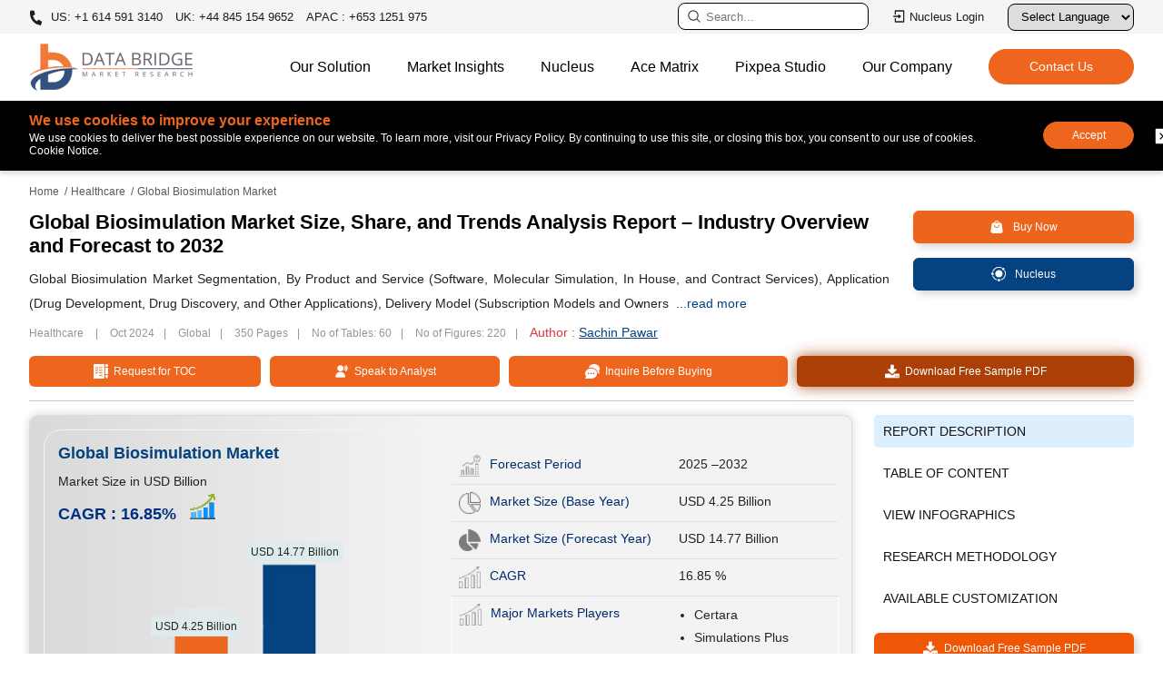

--- FILE ---
content_type: text/html; charset=utf-8
request_url: https://www.databridgemarketresearch.com/reports/global-biosimulation-market
body_size: 39981
content:

<!DOCTYPE html>
<html lang="en">
<head>
    <meta charset="utf-8" />
    <meta name="viewport" content="width=device-width, initial-scale=1" />
            <meta name="robots" content="index, follow" />
            <meta name="googlebot" content="index">
        <link rel="canonical" href="https://www.databridgemarketresearch.com/reports/global-biosimulation-market" />
                    <link rel="amphtml" href="/reports/global-biosimulation-market/amp" />
    <meta name="copyright" content="Data Bridge Market Research, https://www.databridgemarketresearch.com, All right reserved 2026" />
    <title>Biosimulation Market Size, Trends, Growth Report 2032</title>
    <meta name="description" content="The Global Biosimulation Market was valued at USD 4.25 Billion in 2024 and is expected to reach USD 14.77 Billion by 2032, growing at a CAGR of 16.85% (2025-2032)." />
    <meta name="keywords" content="Biosimulation, Biosimulation Market, Global Biosimulation Market, Biosimulation Market Size, Biosimulation Market Share, Biosimulation Market Trends, Biosimulation Market Growth, Biosimulation Market Outlook, Biosimulation Market Keyplayers, Biosimulation Market Overview, Biosimulation Market Industry, Biosimulation Market Analysis, Biosimulation Market Report" />
    <link rel="shortcut icon" href="https://cdn.databridgemarketresearch.com/assets/images/fav.png" />
    <meta property="og:title" content="Biosimulation Market Size, Trends, Growth Report 2032">
    <meta property="og:description" content="The Global Biosimulation Market was valued at USD 4.25 Billion in 2024 and is expected to reach USD 14.77 Billion by 2032, growing at a CAGR of 16.85% (2025-2032).">
    <meta property="og:url" content="/reports/global-biosimulation-market">
    <meta property="og:type" content="website">

    <meta name="twitter:card" content="summary">
    <meta name="twitter:site" content="@DBMROfficial">
    <meta name="twitter:title" content="Biosimulation Market Size, Trends, Growth Report 2032">
    <meta name="twitter:description" content="The Global Biosimulation Market was valued at USD 4.25 Billion in 2024 and is expected to reach USD 14.77 Billion by 2032, growing at a CAGR of 16.85% (2025-2032).">
    <meta name="author" content="Data Bridge Market Research, https://www.databridgemarketresearch.com">
                <link rel="alternate" hreflang="x-default" href="https://www.databridgemarketresearch.com/reports/global-biosimulation-market" />
                    <link rel="alternate" href="https://www.databridgemarketresearch.com/reports/global-biosimulation-market" hreflang="en" />
                    <link rel="alternate" href="https://www.databridgemarketresearch.com/jp/reports/global-biosimulation-market" hreflang="ja" />
                    <link rel="alternate" href="https://www.databridgemarketresearch.com/zh/reports/global-biosimulation-market" hreflang="zh" />
                    <link rel="alternate" href="https://www.databridgemarketresearch.com/ar/reports/global-biosimulation-market" hreflang="ar" />
                    <link rel="alternate" href="https://www.databridgemarketresearch.com/pt/reports/global-biosimulation-market" hreflang="pt" />
                    <link rel="alternate" href="https://www.databridgemarketresearch.com/de/reports/global-biosimulation-market" hreflang="de" />
                    <link rel="alternate" href="https://www.databridgemarketresearch.com/fr/reports/global-biosimulation-market" hreflang="fr" />
                    <link rel="alternate" href="https://www.databridgemarketresearch.com/es/reports/global-biosimulation-market" hreflang="es" />
                    <link rel="alternate" href="https://www.databridgemarketresearch.com/ko/reports/global-biosimulation-market" hreflang="ko" />
                    <link rel="alternate" href="https://www.databridgemarketresearch.com/ru/reports/global-biosimulation-market" hreflang="ru" />

    <!-- Preconnect / DNS Prefetch -->
    <link rel="dns-prefetch" href="https://cdn.databridgemarketresearch.com">
    <link rel="preconnect" href="https://cdn.databridgemarketresearch.com" crossorigin>

    <!-- Preload important image -->
    <link rel="preload" href="https://cdn.databridgemarketresearch.com/assets/images/dbmr-logo.webp" as="image">

    <!-- Preload important image -->
    <link rel="stylesheet" href="https://cdnjs.cloudflare.com/ajax/libs/bootstrap/5.0.1/css/bootstrap.min.css">
    <link rel="stylesheet" href="https://cdn.databridgemarketresearch.com/assets/css/header-footer-v2.css">

    <!-- NON‑CRITICAL CSS (optimized with print hack) -->
    <link rel="preload" href="https://cdn.databridgemarketresearch.com/assets/css/animate.css" as="style">
    <link rel="stylesheet" href="https://cdn.databridgemarketresearch.com/assets/css/animate.css" media="print" onload="this.media='all'">
    <noscript>
        <link rel="stylesheet" href="https://cdn.databridgemarketresearch.com/assets/css/animate.css">
    </noscript>
    <link rel="preload" href="https://cdn.databridgemarketresearch.com/assets/css/owl.carousel.min.css" as="style">
    <link rel="stylesheet" href="https://cdn.databridgemarketresearch.com/assets/css/owl.carousel.min.css" media="print" onload="this.media='all'">
    <noscript>
        <link rel="stylesheet" href="https://cdn.databridgemarketresearch.com/assets/css/owl.carousel.min.css">
    </noscript>
    
        <script type="application/ld+json">
    {
      "@context": "https://schema.org",
      "@type": "Organization",
      "name": "Data Bridge Market Research",
      "url": "https://www.databridgemarketresearch.com/",
      "logo": "https://www.databridgemarketresearch.com/assets/images/dbmr-logo.webp",
      "sameAs" : [ "https://www.instagram.com/data_bridge_market_research/",
          "https://www.linkedin.com/company/data-bridge-market-research",
          "https://twitter.com/DBMROfficial"]
    }
</script>
<script type="application/ld+json">
    {
      "@context": "https://schema.org",
      "@type": "WebSite",
      "url": "https://www.databridgemarketresearch.com/",
      "potentialAction": {
        "@type": "SearchAction",
        "target": "https://www.databridgemarketresearch.com/reports?q={search_term_string}",
        "query-input": "required name=search_term_string"
      }
    }
</script>

    <!-- Google Tag Manager -->
    <script>
        (function(w,d,s,l,i){w[l]=w[l]||[];w[l].push({'gtm.start':
        new Date().getTime(),event:'gtm.js'});var f=d.getElementsByTagName(s)[0],
        j=d.createElement(s),dl=l!='dataLayer'?'&l='+l:'';j.async=true;j.src=
        'https://www.googletagmanager.com/gtm.js?id='+i+dl;f.parentNode.insertBefore(j,f);
        })(window,document,'script','dataLayer','GTM-5KWKS3L');</script>
    <!-- End Google Tag Manager -->
    <script>
        var ReportDirectoryName = "reports";
    </script>
</head>
<body>
    <div id="google_translate_element"></div>
    <!-- Google Tag Manager (noscript) -->
    <noscript>
        <iframe src="https://www.googletagmanager.com/ns.html?id=GTM-5KWKS3L" height="0" width="0" style="display:none;visibility:hidden"></iframe>
    </noscript>
    <!-- End Google Tag Manager (noscript) -->

    <header id="header">
    <div class="navigate_bar mobile">
        <div class="navbar-top">
            <a class="navbar-brand js-mobile-brand" href="/"><img alt="Data Bridge Market Research" src="https://cdn.databridgemarketresearch.com/assets/images/dbmr-logo.webp" width="150" height="43"></a>
            <div class="d-flex align-items-center">
                <button data-bs-toggle="modal" data-bs-target="#searchModal" id="serarchbuttonMob" class="site-searcher js-header-search" title="Search">
                    <span class="icon icon-search">
                        <svg width="16" height="16" clip-rule="evenodd" fill-rule="evenodd" stroke-linejoin="round" stroke-miterlimit="2" viewBox="0 0 24 24" xmlns="http://www.w3.org/2000/svg" fill="#000"><path d="m15.97 17.031c-1.479 1.238-3.384 1.985-5.461 1.985-4.697 0-8.509-3.812-8.509-8.508s3.812-8.508 8.509-8.508c4.695 0 8.508 3.812 8.508 8.508 0 2.078-.747 3.984-1.985 5.461l4.749 4.75c.146.146.219.338.219.531 0 .587-.537.75-.75.75-.192 0-.384-.073-.531-.22zm-5.461-13.53c-3.868 0-7.007 3.14-7.007 7.007s3.139 7.007 7.007 7.007c3.866 0 7.007-3.14 7.007-7.007s-3.141-7.007-7.007-7.007z" fill-rule="nonzero" /></svg>
                    </span>
                </button>
                <div id="menuToggle" class="desktop-hamburger hamburger">
                    <input type="checkbox" id="menuToggleCheckbox">
                    <label for="menuToggleCheckbox" class="visually-hidden">Toggle menu</label>
                    <span class="hamburger_icon"></span>
                </div>
            </div>
        </div>
        <ul id="menu_bar" class="js_mobile_navigation">
            <li>
                <div class="navigate_bar-mob">
                    <a rel="nofollow" href="https://dbmrcloud.databridgemarketresearch.com/database/auth/login" target="_blank" class="btn-signin btn-xs cloud_login" title="Nucleus Login">
                        <svg class="svg-icon" viewBox="0 0 24 24" width="20" height="20" fill="#000">
                            <path d="M4 15h2v5h12V4H6v5H4V3a1 1 0 0 1 1-1h14a1 1 0 0 1 1 1v18a1 1 0 0 1-1 1H5a1 1 0 0 1-1-1v-6zm6-4V8l5 4-5 4v-3H2v-2h8z"></path>
                        </svg>
                        Nucleus Login
                    </a>
                </div>
            </li>
            <li class="nav-item js_back">
                <a class="nav-link js_nav_item_back active" aria-current="page" href="javascript:;">Home</a>
            </li>
            <li class="nav-item dropdown">
                <a class="nav-link js_nav-link dropdown-toggle" href="javascript:;" id="navbarDropdown" role="button" data-bs-toggle="dropdown" aria-expanded="false">
                    Our Solution
                </a>
                <ul class="dropdown-menu js_nav-megamenu first_menu" aria-labelledby="navbarDropdown">
                    <li class="h2__head">Our Solution</li>
                    <li class="navlist-heading dropdown">
                        <a class="subchild-dropdown link_subpage dropdown-toggle" href="javascript:;" id="navbarDropdown" role="button" data-bs-toggle="dropdown" aria-expanded="false">Reports</a>
                        <ul class="second_menu">
                            <li class="h2__subhead">Reports</li>
                            <li><a href="/category/healthcare">Healthcare</a></li>
                            <li><a href="/category/ict">ICT</a></li>
                            <li><a href="/category/food-and-beverage">Food & Beverage</a></li>
                            <li><a href="/category/chemical-and-materials">Chemical & Materials</a></li>
                            <li><a href="/category/semiconductors-and-electronics">Semiconductors and Electronics</a></li>
                            <li><a href="/category/automotive">Automotive</a></li>
                            <li><a href="/category/materials-and-packaging">Materials & packaging</a></li>
                            <li><a href="/category/fmcg">FMCG</a></li>
                            <li><a href="/category/agriculture-and-animal-feed">Agriculture & Animal Feed</a></li>
                            <li><a href="/category/industrial-automation">Industrial Automation</a></li>
                            <li><a href="/category/oil-gas-and-energy">OIL, GAS & ENERGY</a></li>
                        </ul>
                    </li>
                    <li class="navlist-heading"><a href="/consulting/procurement-consulting" class="link_subpage">Procurement Consulting</a></li>
                    <li class="navlist-heading"><a href="/consulting/company-analysis" class="link_subpage">Company Profile Analysis</a></li>
                    <li class="navlist-heading"><a href="/dbmr-primary-research" class="link_subpage">Primary Research</a></li>
                    <li class="navlist-heading"><a href="/dbmr-pharma-insights" class="link_subpage">Pharma Insights</a></li>
                </ul>
            </li>
            <li class="nav-item dropdown">
                <a class="nav-link js_nav-link dropdown-toggle" href="javascript:;" id="navbarDropdown" role="button" data-bs-toggle="dropdown" aria-expanded="false">
                    Market Insights
                </a>
                <ul class="dropdown-menu js_nav-megamenu first_menu" aria-labelledby="navbarDropdown">
                    <li class="h2__head"> Market Insights</li>
                    <li class="navlist-heading"><a href="/news" class="link_subpage">News</a></li>
                    <li class="navlist-heading"><a href="/press-release" class="link_subpage">Press Release</a></li>
                    <li class="nanavlist-heading"><a href="/infographic" class="link_subpage">Infographics</a></li>
                    <li class="navlist-heading"><a href="/articles" class="link_subpage">Articles</a></li>
                    <li class="navlist-heading"><a href="/whitepaper" class="link_subpage">White Paper</a></li>
                    <li class="navlist-heading"><a href="/case-studies" class="link_subpage">Case Studies</a></li>
                    <li class="navlist-heading"><a href="/business-case-studies" class="link_subpage">Business Case Studies</a></li>
                    <li class="navlist-heading"><a href="/newsletter" class="link_subpage">Newsletter</a></li>
                </ul>
            </li>
            <li class="nav-item">
                <a href="/nucleus.html" class="nav-link js_nav-link">Nucleus</a>
            </li>
            <li class="nav-item">
                <a class="nav-link js_nav-link" href="/acematrix">Ace Matrix</a>
            </li>
            <li class="nav-item">
                <a class="nav-link js_nav-link" href="https://www.pixpeastudios.com/" target="_blank">Pixpea Studio</a>
            </li>
            <li class="nav-item dropdown">
                <a class="nav-link js_nav-link dropdown-toggle" href="javascript:;" id="navbarDropdown" role="button" data-bs-toggle="dropdown" aria-expanded="false">
                    Our Company
                </a>
                <ul class="dropdown-menu js_nav-megamenu first_menu" aria-labelledby="navbarDropdown">
                    <li class="h2__head">Our Company</li>
                    <li class="navigation-list-heading"><a href="/about-us" class="link_subpage"> About Us</a></li>
                    <li class="navigation-list-heading"><a href="/careers" class="link_subpage"> Careers</a></li>
                    <li class="navigation-list-heading"><a href="#" class="link_subpage">Company News Room</a></li>
                    <li class="navigation-list-heading"><a href="#" class="link_subpage">Investor Relations</a></li>
                </ul>
            </li>
            <li class="nav-item">
                <a class="nav-link js_nav-link" href="/contact">Contact</a>
            </li>
        </ul>
    </div>
    <div class="topnav">
        <div class="container">
            <div class="top-bar">
                <ul class="top-contact">
                    <li>
                        <a href="tel:+16145913140" rel="nofollow" class="call">
                            <svg aria-hidden="true" width="15px" height="15px" color="#fff" focusable="false" data-prefix="fas" data-icon="phone-alt" role="img" xmlns="http://www.w3.org/2000/svg" viewBox="0 0 512 512" class="svg-inline--fa fa-phone-alt fa-w-16">
                                <path fill="currentColor" d="M497.39 361.8l-112-48a24 24 0 0 0-28 6.9l-49.6 60.6A370.66 370.66 0 0 1 130.6 204.11l60.6-49.6a23.94 23.94 0 0 0 6.9-28l-48-112A24.16 24.16 0 0 0 122.6.61l-104 24A24 24 0 0 0 0 48c0 256.5 207.9 464 464 464a24 24 0 0 0 23.4-18.6l24-104a24.29 24.29 0 0 0-14.01-27.6z" class=""></path>
                            </svg>
                            US: +1 614 591 3140
                        </a>
                        <a href="tel:+448451549652" rel="nofollow"> UK: +44 845 154 9652</a>
                        <a href="tel:+6531251975" rel="nofollow"> APAC : +653 1251 975</a>
                    </li>
                </ul>
                <ul class="tapactions">
                    <li>
                        <a data-bs-toggle="modal" data-bs-target="#searchModal" id="serarchbutton" class="serarchbutton_cls" title="Search">
                            <svg width="16" height="16" clip-rule="evenodd" fill-rule="evenodd" stroke-linejoin="round" stroke-miterlimit="2" viewBox="0 0 24 24" xmlns="http://www.w3.org/2000/svg" fill="#fff"><path d="m15.97 17.031c-1.479 1.238-3.384 1.985-5.461 1.985-4.697 0-8.509-3.812-8.509-8.508s3.812-8.508 8.509-8.508c4.695 0 8.508 3.812 8.508 8.508 0 2.078-.747 3.984-1.985 5.461l4.749 4.75c.146.146.219.338.219.531 0 .587-.537.75-.75.75-.192 0-.384-.073-.531-.22zm-5.461-13.53c-3.868 0-7.007 3.14-7.007 7.007s3.139 7.007 7.007 7.007c3.866 0 7.007-3.14 7.007-7.007s-3.141-7.007-7.007-7.007z" fill-rule="nonzero" /></svg>
                            <input type="text" class="search" placeholder="Search..." readonly />
                        </a>
                    </li>
                    <li>
                        <a rel="nofollow" href="https://dbmrcloud.databridgemarketresearch.com/database/auth/login" target="_blank" class="btn-signin btn-xs" title="Nucleus Login">
                            <svg class="svg-icon" viewBox="0 0 24 24" width="16" height="16" fill="#fff">
                                <path d="M4 15h2v5h12V4H6v5H4V3a1 1 0 0 1 1-1h14a1 1 0 0 1 1 1v18a1 1 0 0 1-1 1H5a1 1 0 0 1-1-1v-6zm6-4V8l5 4-5 4v-3H2v-2h8z"></path>
                            </svg>
                            Nucleus Login
                        </a>
                    </li>
                    <li>
                        <div class="language-selector">
                            <label for="languageDropdown" class="sr-only">Select Language</label>
                            <select id="languageDropdown" onchange="changeLanguage()">
                                <option value="">Select Language</option>
                                <option value="">English</option>
                                <option value="ar">عربي</option>
                                <option value="jp">日本語</option>
                                <option value="de">German</option>
                                <option value="es">Española</option>
                                <option value="fr">Français</option>
                                <option value="ko">한국인</option>
                                <option value="pt">Português</option>
                                <option value="ru">Русский</option>
                                <option value="zh">中国人</option>
                            </select>
                        </div>
                    </li>

                </ul>
            </div>
        </div>
    </div>
    <div class="content">
        <nav class="navbar navbar-expand-lg navbar-light bg-light">
            <div class="container">
                <button class="site-search js-header-search">
                    <span class="icon icon-search">
                        <svg width="16" height="16" clip-rule="evenodd" fill-rule="evenodd" stroke-linejoin="round" stroke-miterlimit="2" viewBox="0 0 24 24" xmlns="http://www.w3.org/2000/svg" fill="#000"><path d="m15.97 17.031c-1.479 1.238-3.384 1.985-5.461 1.985-4.697 0-8.509-3.812-8.509-8.508s3.812-8.508 8.509-8.508c4.695 0 8.508 3.812 8.508 8.508 0 2.078-.747 3.984-1.985 5.461l4.749 4.75c.146.146.219.338.219.531 0 .587-.537.75-.75.75-.192 0-.384-.073-.531-.22zm-5.461-13.53c-3.868 0-7.007 3.14-7.007 7.007s3.139 7.007 7.007 7.007c3.866 0 7.007-3.14 7.007-7.007s-3.141-7.007-7.007-7.007z" fill-rule="nonzero" /></svg>
                    </span>
                </button>
                <a class="navbar-brand" href="/"><img alt="Data Bridge Market Research" src="https://cdn.databridgemarketresearch.com/assets/images/dbmr-logo.webp" width="180" height="52" loading="lazy"></a>
                <div class="hamburger js_header_hamburger loaded">
                    <span class="hamburger_icon"></span>
                </div>
                <div class="navigation-global-nav js_header_nav">
                    <ul class="navbar-nav">
                        <li class="nav-item js_nav_item">
                            <a class="nav-link js_nav_link has_childern" href="javascript:;">Our Solution</a>
                            <div class="js_navigation-megamenu js_first_menu">
                                <div class="container">
                                    <div class="navigation-megamenu-container">
                                        <div class="navigation-row">
                                            <div class="navigation-col">
                                                <span class="navigation-list-heading">Reports</span>
                                                <a href="/category/healthcare">Healthcare</a>
                                                <a href="/category/ict">ICT</a>
                                                <a href="/category/food-and-beverage">Food & Beverage</a>
                                                <a href="/category/chemical-and-materials">Chemical & Materials</a>
                                                <a href="/category/semiconductors-and-electronics">Semiconductors and Electronics</a>
                                            </div>
                                            <div class="navigation-col">
                                                <a href="/category/automotive">Automotive</a>
                                                <a href="/category/materials-and-packaging">Materials & packaging</a>
                                                <a href="/category/fmcg">FMCG</a>
                                                <a href="/category/agriculture-and-animal-feed">Agriculture & Animal Feed</a>
                                                <a href="/category/industrial-automation">Industrial Automation</a>
                                                <a href="/category/oil-gas-and-energy">OIL, GAS & ENERGY</a>
                                            </div>
                                            <div class="navigation-col">
                                                <a href="/consulting/procurement-consulting" class="navigation-list-heading">Procurement Consulting</a>
                                                <a href="/consulting/company-analysis" class="navigation-list-heading">Company Profile Analysis</a>
                                                <a href="/dbmr-primary-research" class="navigation-list-heading">Primary Research</a>
                                                <a href="/dbmr-pharma-insights" class="navigation-list-heading">Pharma Insights</a>
                                            </div>
                                        </div>
                                    </div>
                                </div>
                            </div>
                        </li>
                        <li class="nav-item dropdown_item">
                            <a class="nav-link js_nav_link hvr_dropdown" href="javascript:;">Market Insights</a>
                            <ul class="dropdown-hvr">
                                <li><a href="/news">News</a></li>
                                <li><a href="/press-release">Press Release</a></li>
                                <li><a href="/infographic">Infographics</a></li>
                                <li><a href="/articles">Articles</a></li>
                                <li><a href="/whitepaper">White Paper</a></li>
                                <li><a href="/case-studies">Case Studies</a></li>
                                <li><a href="/business-case-studies">Business Case Studies</a></li>
                                <li><a href="/newsletter">Newsletter</a></li>                                
                            </ul>
                        </li>
                        <li class="nav-item">
                            <a class="nav-link js_nav-link nav_link_page" href="/nucleus.html">Nucleus</a>
                        </li>
                        <li class="nav-item">
                            <a class="nav-link js_nav-link nav_link_page" href="/acematrix">Ace Matrix</a>
                        </li>
                        <li class="nav-item">
                            <a class="nav-link js_nav-link nav_link_page" href="https://www.pixpeastudios.com/" target="_blank">Pixpea Studio</a>
                        </li>
                        <li class="nav-item dropdown_item">
                            <a class="nav-link js_nav_link hvr_dropdown" href="javascript:;">Our Company</a>
                            <ul class="dropdown-hvr">
                                <li><a href="/about-us">About Us</a></li>
                                <li><a href="/careers">Careers</a></li>
                                <li><a href="#">Company News Room</a></li>
                                <li><a href="#">Investor Relations</a></li>
                            </ul>
                        </li>
                        <li class="nav-item contact_buttons d-flex align-items-center">
                            <a href="/contact" class="theme-button-one nav_link_page">
                                <span>
                                    Contact Us
                                    <span class="rightArrow">></span>
                                </span>
                            </a>
                        </li>
                    </ul>
                </div>
            </div>
        </nav>
    </div>
    


<nav id="cookieConsent" style="display: none" class="cookie-banner cookie-notice" role="alert">
    <div class="container">
        <div class="cookies">
            <div class="cookie-content">
                <p class="coockieTitle">We use cookies to improve your experience </p>
                <p>We use cookies to deliver the best possible experience on our website. To learn more, visit our Privacy Policy. By continuing to use this site, or closing this box, you consent to our use of cookies. Cookie Notice.</p>
            </div>
            <div class="cookie-accept">
                <button class="btn-accept cookie_accept" data-cookie-string=".AspNet.Consent=yes; expires=Fri, 22 Jan 2027 17:17:45 GMT; path=/">Accept</button>
                <button class="btn-decline close_cookie" aria-labelledby="decline-cookies">
                    <svg clip-rule="evenodd" fill-rule="evenodd" stroke-linejoin="round" stroke-miterlimit="2" viewBox="0 0 24 24" xmlns="http://www.w3.org/2000/svg">
                        <path d="m21 3.998c0-.478-.379-1-1-1h-16c-.62 0-1 .519-1 1v16c0 .621.52 1 1 1h16c.478 0 1-.379 1-1zm-8.991 6.932 2.717-2.718c.146-.146.338-.219.53-.219.405 0 .751.325.751.75 0 .193-.073.384-.219.531l-2.718 2.717 2.728 2.728c.147.147.22.339.22.531 0 .427-.349.75-.75.75-.192 0-.384-.073-.531-.219l-2.728-2.728-2.728 2.728c-.146.146-.339.219-.531.219-.401 0-.75-.323-.75-.75 0-.192.073-.384.22-.531l2.728-2.728-2.722-2.722c-.146-.147-.219-.338-.219-.531 0-.425.346-.749.75-.749.192 0 .384.073.53.219z" fill-rule="nonzero" />
                    </svg>
                </button>
                <span id="decline-cookies" class="visually-hidden">Decline cookies</span>            
            </div>
        </div>
    </div>
</nav>
</header>
    

    <script type="application/ld+json">
        {
            "@context": "https://schema.org",
            "@type": "FAQPage",
            "mainEntity": [

                                        {
                                            "@type": "Question",
                                            "name": "What is the current market size of the global biosimulation market?",
                                            "acceptedAnswer": {
                                                "@type": "Answer",
                                                "text": "The global biosimulation market size was valued at USD 4.25 billion in 2024."
                                            }
                                        }
            ,
                                        {
                                            "@type": "Question",
                                            "name": "What is the expected growth rate of global biosimulation market?",
                                            "acceptedAnswer": {
                                                "@type": "Answer",
                                                "text": "The global biosimulation market is to grow at a CAGR of 16.85% during the forecast period of 2025 to 2032. &#xA;"
                                            }
                                        }
            ,
                                        {
                                            "@type": "Question",
                                            "name": "What are the primary segments covered in the global biosimulation market report?",
                                            "acceptedAnswer": {
                                                "@type": "Answer",
                                                "text": "The biosimulation market is segmented into four notable segments based on product and service, application, delivery model, and end user. On the basis of product and service, the market is segmented into software, molecular simulation, in-house, and contract services. On the basis of application, the market is segmented into drug development, drug discovery, and other applications. On the basis of delivery model, the market is segmented into subscription models and ownership models. On the basis of end user, the market is segmented into biotech, pharma companies, contract research organizations (CROs), regulatory authorities, and other end users."
                                            }
                                        }
            ,
                                        {
                                            "@type": "Question",
                                            "name": "Who are major players in biosimulation market?",
                                            "acceptedAnswer": {
                                                "@type": "Answer",
                                                "text": "Companies such as Certara (U.S.), Simulations Plus (U.S.), Dassault Syst&#xE8;mes (France), Schr&#xF6;dinger, Inc (U.S.), and ACD/Labs (Canada) are the major companies in the biosimulation market."
                                            }
                                        }
            ,
                                        {
                                            "@type": "Question",
                                            "name": "What are the recent product launches by major companies in the biosimulation market?",
                                            "acceptedAnswer": {
                                                "@type": "Answer",
                                                "text": "In August 2024, Certara, Inc., a global leader in model-informed drug development, launched Phoenix version 8.5, a leading pharmacokinetic/pharmacodynamic (PK/PD) and toxicokinetic modeling and simulation software widely regarded as the industry standard."
                                            }
                                        }
            ,
                                        {
                                            "@type": "Question",
                                            "name": "Which countries data is covered in the biosimulation market?",
                                            "acceptedAnswer": {
                                                "@type": "Answer",
                                                "text": "The countries covered in the biosimulation market are U.S., Canada, Mexico, Germany, France, U.K., Italy, Spain, Russia, Turkey, Netherlands, Switzerland, Austria, Poland, Norway, Ireland, Hungary, Lithuania, rest of Europe, China, Japan, India, South Korea, Australia, Taiwan, Philippines, Thailand, Malaysia, Vietnam, Indonesia, Singapore, rest of Asia-Pacific, Brazil, Argentina, Chili, Colombia, Peru, Venezuela, Ecuador, Uruguay, Paraguay ,Bolivia, Trinidad And Tobago, Cura&#xE7;ao, rest Of South America, South Africa, Saudi Arabia, U.A.E, Egypt, Israel, Kuwait, rest of Middle East and Africa, Guatemala, Costa Rica, Honduras, EL Salvador, Nicaragua, and rest of Central America."
                                            }
                                        }
            ,
                                        {
                                            "@type": "Question",
                                            "name": "What are the key trends in the biosimulation market?",
                                            "acceptedAnswer": {
                                                "@type": "Answer",
                                                "text": "Increased healthcare spending is emerging as a pivotal trend driving the global biosimulation market."
                                            }
                                        }
            ,
                                        {
                                            "@type": "Question",
                                            "name": "What are the factors driving the biosimulation market growth?",
                                            "acceptedAnswer": {
                                                "@type": "Answer",
                                                "text": "The major factor driving the growth of the biosimulation market is rising adoption of biosimulation software."
                                            }
                                        }
            ,
                                        {
                                            "@type": "Question",
                                            "name": "What are the major challenges in the biosimulation market?",
                                            "acceptedAnswer": {
                                                "@type": "Answer",
                                                "text": "The primary challenge includes integration with existing systems."
                                            }
                                        }
            ,
                                        {
                                            "@type": "Question",
                                            "name": "Which is the dominating segment in the biosimulation market?",
                                            "acceptedAnswer": {
                                                "@type": "Answer",
                                                "text": "The software segment is expected to dominate the global biosimulation market holding a major market share in 2025."
                                            }
                                        }
            ,
                                        {
                                            "@type": "Question",
                                            "name": "Which country is expected to dominate in the biosimulation market?",
                                            "acceptedAnswer": {
                                                "@type": "Answer",
                                                "text": "U.S. is expected to dominate the global biosimulation market, particularly in the North America region. This dominance is attributed toits robust R&amp;D ecosystem, early adoption of biosimulation platforms in pharmaceutical and biotechnology companies, and favorable regulatory policies encouraging the use of simulation in clinical trials and drug approval processes."
                                            }
                                        }
            ,
                                        {
                                            "@type": "Question",
                                            "name": "Which region has the largest share in the global biosimulation market?",
                                            "acceptedAnswer": {
                                                "@type": "Answer",
                                                "text": "North America is expected to dominate the global biosimulation market with a share of 50.40%, driven by the widespread integration of in-silico modeling tools in drug development processes, supported by strong regulatory support and the presence of a well-established pharmaceutical industry."
                                            }
                                        }
            ,
                                        {
                                            "@type": "Question",
                                            "name": "Which country is expected to witness the highest CAGR in the biosimulation market?",
                                            "acceptedAnswer": {
                                                "@type": "Answer",
                                                "text": "India is expected to witness the highest CAGR in the biosimulation market. This growth is driven by its rapidly growing pharmaceutical industry, expanding clinical trial activity, and the adoption of biosimulation technologies by CROs and academic institutions."
                                            }
                                        }
            ]
        }
    </script>
<script type="application/ld+json">
    {
        "@context": "https://schema.org",
        "@type": "BreadcrumbList",
        "itemListElement": [
            {
                "@type": "ListItem",
                "position": 1,
                "item": {
                    "@id": "https://www.databridgemarketresearch.com",
                    "name": "Home"
                }
            },
            {
                "@type": "ListItem",
                "position": 2,
                "item": {
                    "@id": "https://www.databridgemarketresearch.com/report-category/healthcare",
                    "name": "Healthcare"
                }
            },
            {
                "@type": "ListItem",
                "position": 3,
                "item": {
                    "@id": "https://www.databridgemarketresearch.com/reports/global-biosimulation-market",
                    "name": "Global Biosimulation Market Size, Share, and Trends Analysis Report – Industry Overview and Forecast to 2032"
                }
            }
        ]
    }
</script>
        <script type="application/ld+json">
            {
              "@context": "https://schema.org",
              "@type": "Dataset",
              "name": "Global Biosimulation Market Size, Share, and Trends Analysis Report – Industry Overview and Forecast to 2032",
              "description": "\r\n\r\n\r\nAttribute / Metric\r\nDetails\r\n\r\n\r\nForecast Period\r\n2025-2032\r\n\r\n\r\nMarket Size (Base Year)\r\nUSD 4.25 USD Billion\r\n\r\n\r\nMarket Size (Forecast Year)\r\nUSD 14.77 USD Billion\r\n\r\n\r\nCAGR\r\n0.1685% (2025 - 2032)\r\n\r\n\r\nMajor Markets Players\r\nCertara , Simulations Plus , Dassault Syst&egrave, mes , Schr&ouml, dingerInc , ACD/Labs , Chemical Computing Group , Physiomics , Evidera , In silico biosciences , INOSIM Software , Insilico Biotechnology , LeadInvent Technologies , Rosa \r\n\r\n\r\nDescription\r\nGlobal Biosimulation Market Segmentation, By Product and Service (Software, Molecular Simulation, In House, and Contract Services), Application (Drug Development, Drug Discovery, and Other Applications), Delivery Model (Subscription Models and Ownership Models), End User (Biotech, Pharma Companies, Contract Research Organizations (CROs), Regulatory Authorities, and Other End Users) - Industry Trends and Forecast to 2032
\r\n",
              "url": "https://www.databridgemarketresearch.com/reports/global-biosimulation-market",
              "license": "https://www.databridgemarketresearch.com/privacy-policy",
              "distribution": [
                {
                  "@type": "DataDownload",
                  "encodingFormat": "pdf,excel,csv,ppt",
                  "contentUrl": "https://www.databridgemarketresearch.com"
                }
              ],
              "creator": {
                "@type": "Organization",
                "url": "https://www.databridgemarketresearch.com/#organization",
                "name": "Data Bridge Market Research",
                "logo": {
                  "@type": "ImageObject",
                  "url": "https://www.databridgemarketresearch.com/assets/images/dbmr-logo.webp"
                }
              },
              "temporalCoverage": "2023 - 2030",
              "spatialCoverage": "Global"
            }
        </script>
<!-- Star Rating -->
    <script type="application/ld+json">
        {
          "@context": "https://schema.org",
          "@type": "WebPage",
          "name": "Global Biosimulation Market Report - Product Page",
          "breadcrumb": "Home > Healthcare > Global Biosimulation Market Size, Share, and Trends Analysis Report – Industry Overview and Forecast to 2032",
          "mainEntity": {
            "@type": "Product",
            "name": "Global Biosimulation Market Size, Share, and Trends Analysis Report – Industry Overview and Forecast to 2032",
            "description": "The Global Biosimulation Market was valued at USD 4.25 Billion in 2024 and is expected to reach USD 14.77 Billion by 2032, growing at a CAGR of 16.85% (2025-2032).",
            "sku": "dbmr-20766",
            "mpn": "dbmr-20766",
            "category": "Healthcare Market Reports",
            "brand": {
              "@type": "Organization",
              "name": "Data Bridge Market Research"
            },
            "image": "https://www.databridgemarketresearch.com/images/category/2020/e05889e0-d0f9-4b2a-874b-8fda04fb6dd4.png",
            "review": {
              "@type": "Review",
              "author": {
                "@type": "Organization",
                "name": "Data Bridge Market Research"
              },
              "datePublished": "10/23/2024 00:00:00",
              "reviewBody": "An essential report for Healthcare. Offers clear insights, strong data, and actionable forecasts.",
              "reviewRating": {
                "@type": "Rating",
                "ratingValue": "4.5",
                "bestRating": "5"
              }
            },
            "aggregateRating": {
              "@type": "AggregateRating",
              "ratingValue": "4.5",
              "reviewCount": "51"
            },
            "offers": {
              "@type": "Offer",
              "priceCurrency": "USD",
              "price": "4800.00",
              "priceValidUntil": "2030-12-31",
              "itemCondition": "https://schema.org/NewCondition",
              "availability": "https://schema.org/InStock",
              "url": "https://www.databridgemarketresearch.com/reports/global-biosimulation-market",
              "seller": {
                "@type": "Organization",
                "name": "Data Bridge Market Research"
              }
            }
          }
        }
    </script>
        <script type="application/ld+json">
            {
                "@context":"https://schema.org",
                "@type":"Person",
                "name":"Sachin Pawar",
                "jobTitle":"SENIOR RESEARCH ANALYST &#x2013; HEALTHCARE",
                "worksFor":{"@type":"Organization","name":"Data Bridge Market Research"},
                "knowsAbout":["Healthcare"],
                "knowsLanguage":["English","Hindi"],
                "image":"https://www.databridgemarketresearch.com/assets/industryAnalyst/aa53e33b-ad71-4344-9b2f-e1dc91a2781c.jpg",
                "url":"https://www.databridgemarketresearch.com/authors/sachin-pawar"
            }
        </script>

<link rel="stylesheet" href="https://cdn.databridgemarketresearch.com/assets/css/report-details-v5.css">
    <style>
        .mappedReport.industryRelated li a,.mappedReport.relatedBlogs li,.mappedReport.relatedReports li{padding:10px;border-bottom:1px solid #ddd}.mappedReport.industryRelated li:hover a{color:#044280!important;transition:color .3s;border-radius:4px}.mappedReport.industryRelated{list-style:none;padding:0;margin:0}.mappedReport.industryRelated li:last-child,.mappedReport.relatedBlogs li:last-child,.mappedReport.relatedReports li:last-child{border-bottom:none}.mappedReport.industryRelated li a{text-decoration:none;color:#333;display:block}.mappedReport.industryRelated li a i{margin-right:8px;color:#007bff;font-size:1rem;display:none}.mappedReport.relatedBlogs,.mappedReport.relatedReports{max-height:240px;overflow-y:auto;padding:0;margin:0;list-style:none}
    </style>
<div id="rd_viewHeader" class="rd_detailviewHeader">
    <div class="add-flex container">
        <div class="rd_meta">
            <p class="rdTitle">Global Biosimulation Market Size, Share, and Trends Analysis Report – Industry Overview and Forecast to 2032</p>
        </div>
        <div class="sticky-btns-wrap">
            <a rel="nofollow" href="/customization/global-biosimulation-market" class="btn-sample btn-customize"><img src="https://cdn.databridgemarketresearch.com/assets/images/customize.webp" alt="Customize Your Report" class="img-fluid" width="16" height="16" /><span> Customize Your Report</span></a>
            <a rel="nofollow" href="/checkout/buy/global-biosimulation-market/compare-licence" class="btn-sample btn-buyNow"><img src="https://cdn.databridgemarketresearch.com/assets/images/shopping-white.webp" alt="Buy Now" class="img-fluid" width="16" height="16" /><span> Buy Now</span></a>
            <a rel="nofollow" href="/request-a-sample/?dbmr=global-biosimulation-market" class="btn-sample free_sample animated-button"><img src="https://cdn.databridgemarketresearch.com/assets/images/download-drive.webp" alt="Free Sample Report" class="img-fluid" width="16" height="16" /><span> Free Sample Report</span></a>
        </div>
    </div>
</div>
<div class="breadcrumbs-hero">
    <div class="container">
        <a href="/">Home</a>
        <a href="/report-category/healthcare">Healthcare</a>
        <span>Global Biosimulation Market</span>
    </div>
</div>
<div class="fixed-bottom-div">
    <a rel="nofollow" href="/toc/?dbmr=global-biosimulation-market" class="btn-sample btn-buyNow"><img src="https://cdn.databridgemarketresearch.com/assets/images/request.webp" alt="Request for TOC" class="img-fluid" width="16" height="16" /><span> Request for TOC</span></a>
    <a rel="nofollow" href="/speak-to-analyst/?dbmr=global-biosimulation-market" class="btn-sample btn-buyNow"><img src="https://cdn.databridgemarketresearch.com/assets/images/speak.webp" alt="Speak to Analyst" class="img-fluid" width="16" height="16" /><span>  Speak to Analyst</span></a>
    <a rel="nofollow" href="/request-a-sample/?dbmr=global-biosimulation-market" class="btn-sample free_sample animated-button"><img src="https://cdn.databridgemarketresearch.com/assets/images/download-drive.webp" alt="Free Sample Report" class="img-fluid" width="16" height="16" /><span> Free Sample Report</span></a>
    <a rel="nofollow" href="/inquire-before-buying/?dbmr=global-biosimulation-market" class="btn-sample btn-buyNow"><img src="https://cdn.databridgemarketresearch.com/assets/images/chat.webp" alt="Inquire Before Buying" class="img-fluid" width="16" height="16" /><span> Inquire Before</span></a>
    <a rel="nofollow" href="/checkout/buy/global-biosimulation-market/compare-licence" class="btn-sample btn-buyNow"><img src="https://cdn.databridgemarketresearch.com/assets/images/shopping-white.webp" alt="Buy Now" class="img-fluid" width="16" height="16" /><span> Buy Now</span></a>
</div>
<section class="rd_page_data_details">
    <div class="rd-details">
        <div class="container">
            <div class="rd-header">
                <div class="page-title">
                    <h1>Global Biosimulation Market Size, Share, and Trends Analysis Report – Industry Overview and Forecast to 2032</h1>
                    <div class="add-read-more show-less-content mb-2">
                        <p><p>Global Biosimulation Market Segmentation, By Product and Service (Software, Molecular Simulation, In House, and Contract Services), Application (Drug Development, Drug Discovery, and Other Applications), Delivery Model (Subscription Models and Ownership Models), End User (Biotech, Pharma Companies, Contract Research Organizations (CROs), Regulatory Authorities, and Other End Users) - Industry Trends and Forecast to 2032</p>
</p>
                    </div>
                    <ul class="rd-meta-details">
                        <li> Healthcare </li>
                        <li> Oct 2024</li>
                        <li>Global</li>
                        <li> 350 Pages</li>
                        <li> No of Tables: 60</li>
                        <li> No of Figures: 220</li>
                            <li class="authors">
                                Author : <a class="authorname" href="javascript:void(0);" data-bs-toggle="modal" data-bs-target="#showAnalystModal">Sachin Pawar</a>
                            </li>
                    </ul>
                </div>
              
                  <!-- Analyst Details Modal -->
<div class="modal fade" id="showAnalystModal" tabindex="-1" aria-labelledby="analystModalLabel" aria-hidden="true">
    <div class="modal-dialog">
        <div class="modal-content">
            <div class="modal-header">
                <button type="button" class="close" data-bs-dismiss="modal" aria-label="Close"><span aria-hidden="true" class="">×</span></button>
            </div>
            <div class="modal-body">
                    <div class="analyst-info">
                        <div class="profileview text-center">
                                <img src="/assets/industryAnalyst/aa53e33b-ad71-4344-9b2f-e1dc91a2781c.jpg"
                                     alt="Sachin Pawar" title="Sachin Pawar" />


                                <p><a rel="nofollow" href="/authors/sachin-pawar" target="_blank">View Profile</a></p>
                        </div>
                        <h3>Sachin Pawar</h3>
                        <p class="designation">SENIOR RESEARCH ANALYST &#x2013; HEALTHCARE</p>
                        <p><p><strong>Sachin Pawar</strong> is a <strong>Senior Analyst</strong> at Data Bridge Market Research with approximately six years of experience in the pharmaceuticals, biotechnology, medical devices, life sciences, and healthcare IT industries. He has contributed to numerous research and consulting engagements that support data-driven decision-making for global healthcare enterprises.</p> <p>In his current role, he leads the development of strategic insights through in-depth analysis of business requirements, enabling clients to gain a competitive edge and build a distinctive value proposition. His research helps organizations navigate complex regulatory landscapes, assess emerging technologies, and improve product and market strategies.</p> <p>He has specialized expertise in the following areas:</p> <ul> <li>Epidemiology modeling and treatment uptake analysis</li> <li>Competitive intelligence and benchmarking</li> <li>Product usability and adoption metrics</li> </ul> <p>With a strong focus on analytical precision and strategic relevance, he has authored and contributed to customized reports, consulting deliverables, and competitive landscape assessments that serve leading healthcare providers, biopharma innovators, and medtech companies worldwide.</p></p>
                        <p><strong>Domain Assigned:</strong> Healthcare</p>
                    </div>
            </div>
        </div>
    </div>
</div>

                <div class="purchase-reports">
                    <div class="rpButtons">
                        <a rel="nofollow" href="/checkout/buy/global-biosimulation-market/compare-licence" id="buyNow" class="btn-byLink btn-buyNow"><img src="https://cdn.databridgemarketresearch.com/assets/images/shopping-white.webp" alt="Buy Now" width="16" height="16" class="img-fluid" /><span> Buy Now</span></a>
                        <a rel="nofollow" href="/request-a-sample/?dbmr=global-biosimulation-market" id="buyNow" class="btn-byLink btn-buyNow requestSample"><img src="https://cdn.databridgemarketresearch.com/assets/images/download-drive.webp" alt="Request for Sample" width="16" height="16" class="img-fluid" /><span> Request for Sample</span></a>
                    </div>
                    <a href="/nucleus.html" id="nucleusBtn" class="btn-byLink btn-buyNow mt-3"><img src="https://cdn.databridgemarketresearch.com/assets/images/nucleus-icon.webp" alt="Nucleus" width="16" height="16" class="img-fluid" /><span> Nucleus</span></a>
                </div>
            </div>
            <ul class="action_toc_btns mobHide">
                <li>
                    <a rel="nofollow" href="/toc/?dbmr=global-biosimulation-market" class="btn-byLink"><img src="https://cdn.databridgemarketresearch.com/assets/images/request.webp" alt="Request for TOC" width="16" height="16" class="img-fluid">&nbsp; Request for TOC</a>
                </li>
                <li>
                    <a rel="nofollow" href="/speak-to-analyst/?dbmr=global-biosimulation-market" class="btn-byLink"><img src="https://cdn.databridgemarketresearch.com/assets/images/speak.webp" alt="Speak to Analyst" width="16" height="16" class="img-fluid">&nbsp; Speak to Analyst</a>
                </li>
                <li>
                    <a rel="nofollow" href="/inquire-before-buying/?dbmr=global-biosimulation-market" class="btn-byLink"><img src="https://cdn.databridgemarketresearch.com/assets/images/chat.webp" alt="Inquire Before Buying" width="16" height="16" class="img-fluid">&nbsp; Inquire Before Buying</a>
                </li>
                <li>
                    <a rel="nofollow" href="/request-a-sample/?dbmr=global-biosimulation-market" class="btn-byLink free_sample  animated-button"><img src="https://cdn.databridgemarketresearch.com/assets/images/download-drive.webp" alt="Download Now" width="16" height="16" class="img-fluid">&nbsp; Download Free Sample PDF</a>
                </li>
            </ul>
        </div>
    </div>
    <div class="rd-page-view">
        <div class="container">
            <div class="row">
                <div class="col-md-9">
                    <div class="page-content">
                        <div class="flex first-second-components">
                            <div id="component0" class="component">
                                    <div class="graph-rdData mb-3">
                                        <div class="row">
                                            <div class="col-md-6">
                                                <div class="rd-graph">
                                                    <h2>Global Biosimulation Market</h2>
                                                    <p>Market Size in USD Billion </p>
                                                    <h3 class="cagr">
                                                        CAGR :&nbsp; <label>
                                                                    <label>16.85</label>
                                                        </label>
                                                        % <img src="https://cdn.databridgemarketresearch.com/assets/images/diagram.png" alt="Diagram" class="img-fluid" height="28" width="28">
                                                    </h3>
                                                    <div class="graph-structure">
                                                        <img src="https://cdn.databridgemarketresearch.com/assets/images/barChartImage.webp" alt="Bar chart comparing the Global Biosimulation Market size in 2024 - 4.25 and 2032 - 14.77, highlighting the projected market growth." class="img-fluid" height="270" width="227" />
                                                                    <span class="baseYearValue">

                                                                        USD
                                                                        4.25 Billion
                                                                    </span>
                                                                    <span class="finalYearValue">
                                                                        USD
                                                                        14.77 Billion
                                                                    </span>
                                                        <span class="baseYear">
                                                            2024
                                                        </span>
                                                        <span class="finalYear">
                                                            2032
                                                        </span>
                                                    </div>
                                                </div>
                                            </div>
                                            <div class="col-md-6">
                                                <div class="rd-graph-details">
                                                    <table class="table">
                                                        <tbody>
                                                            <tr>
                                                                <td><div><img src="https://cdn.databridgemarketresearch.com/assets/images/forecast.png" alt="Diagram" class="img-fluid" width="25" height="25"> Forecast Period</div> </td>
                                                                <td>
                                                                    2025 –2032
                                                                </td>
                                                            </tr>
                                                            <tr>
                                                                <td><div><img src="https://cdn.databridgemarketresearch.com/assets/images/pie-chart.png" alt="Diagram" class="img-fluid" width="25" height="25"> Market Size (Base Year)</div> </td>
                                                                            <td>

                                                                                USD
                                                                                4.25 Billion
                                                                            </td>
                                                            </tr>
                                                            <tr>
                                                                <td><div><img src="https://cdn.databridgemarketresearch.com/assets/images/fill-pie-chart.png" alt="Diagram" class="img-fluid" width="25" height="25"> Market Size (Forecast Year)</div></td>
                                                                            <td>
                                                                                USD
                                                                                14.77 Billion
                                                                            </td>
                                                            </tr>
                                                            <tr>
                                                                <td><div><img src="https://cdn.databridgemarketresearch.com/assets/images/graph.png" alt="Diagram" class="img-fluid" width="25" height="25"> CAGR</div></td>
                                                                <td>
                                                                    <label>
                                                                                <label>16.85</label>
                                                                    </label>
                                                                    %
                                                                </td>
                                                            </tr>
                                                                    <tr>
                                                                        <td><div><img src="https://cdn.databridgemarketresearch.com/assets/images/graph.png" alt="Diagram" class="img-fluid" width="25" height="25"> Major Markets Players</div></td>
                                                                        <td>
                                                                            <ul class="rd-graph-details">
                                                                                    <li>Certara </li>
                                                                                    <li>Simulations Plus </li>
                                                                                    <li>Dassault Syst&amp;egrave</li>
                                                                                    <li>mes </li>
                                                                                    <li>Schr&amp;ouml</li>
                                                                            </ul>
                                                                        </td>
                                                                    </tr>
                                                        </tbody>
                                                    </table>
                                                </div>
                                            </div>
                                        </div>
                                    </div>
                            </div>
                            <div class="rd-entry-content">
                                <div id="component1" class="component entry-contents">
                                    <p><h2><a href="https://www.databridgemarketresearch.com/reports/global-biosimulation-market"><img alt="Biosimulation Market Z" src="https://cdn.databridgemarketresearch.com/media/2025/5/BiosimulationMarket.jpg" srcset="/media/2025/5/BiosimulationMarket.jpg?w=388 388w, /media/2025/5/BiosimulationMarket.jpg?w=776 776w, /media/2025/5/BiosimulationMarket.jpg?w=1200 1200w" sizes="388px" loading="lazy"></a></h2>

<h2><span style="display:none">&nbsp;</span>Biosimulation Market Size</h2>

<ul>
	<li>The global biosimulation market size was valued at <strong>USD 4.25 billion in 2024</strong> and is expected to reach <strong>USD 14.77 billion by 2032</strong>,<strong> </strong>at a <strong>CAGR of 16.85% </strong>during the forecast period</li>
	<li>This growth is driven by factors such as rising demand for cost-effective drug development, regulatory support, and growing use of in-silico models and <a href="https://www.databridgemarketresearch.com/reports/global-artificial-intelligence-market">AI</a> technologies</li>
</ul>

<h2>Biosimulation Market Analysis<strong> </strong></h2>

<ul>
	<li>Biosimulation tools are advanced computational solutions used to simulate biological processes, playing a crucial role in optimizing drug development and accelerating decision-making in life sciences</li>
	<li>The biosimulation market is witnessing strong growth, fueled by increasing demand for cost-effective drug discovery, growing adoption of in-silico models, regulatory encouragement for simulation-based trials, and advancements in AI and computational technologies across the pharmaceutical and biotech sectors</li>
	<li>North America is expected to dominate the biosimulation market with a share of 50.40%, due to the widespread integration of in-silico modeling tools in drug development processes, supported by strong regulatory support and the presence of a well-established pharmaceutical industry</li>
	<li>Asia-Pacific is expected to be the fastest growing region in the biosimulation market during the forecast period due to growing demand for efficient drug development solutions, increased adoption of healthcare I.T. systems, and rising preference for contract research organizations (CROs)</li>
	<li>Software segment is expected to dominate the market with a market share of 62.52% due to its critical role in accelerating drug discovery and development processes through predictive modeling, virtual trials, and pharmacokinetic/pharmacodynamic (PK/PD) simulations, which reduce time and cost compared to traditional methods</li>
</ul>

<h2>Report Scope and Biosimulation Market Segmentation&nbsp;&nbsp;&nbsp;&nbsp;&nbsp;&nbsp;&nbsp;</h2>

<table border="1" cellspacing="0">
	<tbody>
		<tr>
			<td>
			<p><strong>Attributes</strong></p>
			</td>
			<td>
			<p><strong>Biosimulation Key Market Insights</strong></p>
			</td>
		</tr>
		<tr>
			<td>
			<p><strong>Segments Covered</strong></p>
			</td>
			<td>
			<ul>
				<li><strong>By Product and Service:</strong> Software, Molecular Simulation, In House, and Contract Services</li>
				<li><strong>By Application:</strong> Drug Development, Drug Discovery, and Other Applications</li>
				<li><strong>By Delivery Model:</strong> Subscription Models and Ownership Models</li>
				<li><strong>By End User:</strong> Biotech, Pharma Companies, Contract Research Organizations (CROs), Regulatory Authorities, and Other End Users</li>
			</ul>
			</td>
		</tr>
		<tr>
			<td>
			<p><strong>Countries Covered</strong></p>
			</td>
			<td>
			<p><strong>North America</strong></p>

			<ul>
				<li>U.S.</li>
				<li>Canada</li>
				<li>Mexico</li>
			</ul>

			<p><strong>Europe</strong></p>

			<ul>
				<li>Germany</li>
				<li>France</li>
				<li>U.K.</li>
				<li>Netherlands</li>
				<li>Switzerland</li>
				<li>Belgium</li>
				<li>Russia</li>
				<li>Italy</li>
				<li>Spain</li>
				<li>Turkey</li>
				<li>Rest of Europe</li>
			</ul>

			<p><strong>Asia-Pacific</strong></p>

			<ul>
				<li>China</li>
				<li>Japan</li>
				<li>India</li>
				<li>South Korea</li>
				<li>Singapore</li>
				<li>Malaysia</li>
				<li>Australia</li>
				<li>Thailand</li>
				<li>Indonesia</li>
				<li>Philippines</li>
				<li>Rest of Asia-Pacific</li>
			</ul>

			<p><strong>Middle East and Africa</strong></p>

			<ul>
				<li>Saudi Arabia</li>
				<li>U.A.E.</li>
				<li>South Africa</li>
				<li>Egypt</li>
				<li>Israel</li>
				<li>Rest of Middle East and Africa</li>
			</ul>

			<p><strong>South America</strong></p>

			<ul>
				<li>Brazil</li>
				<li>Argentina</li>
				<li>Rest of South America</li>
			</ul>
			</td>
		</tr>
		<tr>
			<td>
			<p><strong>Key Market Players</strong></p>
			</td>
			<td>
			<ul>
				<li><span>Certara</span> (U.S.)</li>
				<li><span>Simulations Plus</span> (U.S.)</li>
				<li><span>Dassault Syst&egrave;mes</span> (France)</li>
				<li><span>Schr&ouml;dinger, Inc</span> (U.S.)</li>
				<li><span>ACD/Labs</span> (Canada)</li>
				<li>Chemical Computing Group (Canada)</li>
				<li>Physiomics (U.K.)</li>
				<li>In silico biosciences (U.S.)</li>
				<li>INOSIM Software (Germany)</li>
				<li>Insilico Biotechnology (Germany)</li>
				<li>LeadInvent Technologies (India)</li>
				<li>Rosa (U.S.)</li>
				<li>Nuventra Pharma (U.S.)</li>
			</ul>
			</td>
		</tr>
		<tr>
			<td>
			<p><strong>Market Opportunities </strong></p>
			</td>
			<td>
			<ul>
				<li>Growing Demand for Personalized Medicine</li>
			</ul>
			</td>
		</tr>
		<tr>
			<td>
			<p><strong>Value Added Data Infosets</strong></p>
			</td>
			<td>
			<p>In addition to the insights on market scenarios such as market value, growth rate, segmentation, geographical coverage, and major players, the market reports curated by the Data Bridge Market Research also include depth expert analysis, patient epidemiology, pipeline analysis, pricing analysis, and regulatory framework.</p>
			</td>
		</tr>
	</tbody>
</table>

<h2>Biosimulation Market Trends</h2>

<p><strong>&ldquo;Increasing Healthcare Spending&rdquo;</strong></p>

<ul>
	<li>One prominent trend in the global biosimulation market is the increased healthcare spending</li>
	<li>This trend is driven by the growing investments in advanced healthcare technologies, rising demand for effective treatments, and an increased focus on reducing drug development costs and timelines through simulation-based approaches&nbsp;
	<ul>
		<li>For instance, governments and private sectors in countries such as U.S., China, and Germany are allocating higher budgets for R&amp;D, encouraging the adoption of biosimulation tools in clinical and preclinical research</li>
	</ul>
	</li>
	<li>The rise in healthcare expenditure is evident across regions such as North America, Europe, and Asia-Pacific, where pharmaceutical and biotech companies are expanding their simulation capabilities</li>
	<li>As global healthcare budgets continue to grow, the demand for biosimulation solutions that enhance drug discovery efficiency and patient safety is expected to remain a key trend driving market expansion</li>
</ul>

<h2>Biosimulation Market&nbsp;Dynamics</h2>

<p><strong>Driver</strong></p>

<p><strong>&ldquo;Rising Adoption of Biosimulation Software&rdquo;</strong></p>

<ul>
	<li>Increasing adoption of biosimulation software is emerging as a key driver for the biosimulation market, as pharmaceutical and biotech companies seek to accelerate drug development while reducing costs and risks</li>
	<li>This shift is gaining traction worldwide, with organizations leveraging biosimulation tools to improve predictive accuracy, optimize clinical trial design, and minimize late-stage failures</li>
	<li>As companies focus on enhancing R&amp;D efficiency, there is growing emphasis on adopting sophisticated, user-friendly biosimulation platforms that support complex biological modeling with greater precision</li>
	<li>Industry leaders are investing in advanced software solutions that integrate AI and machine learning to deliver more reliable simulations, helping streamline workflows and reduce dependency on costly experimental methods</li>
	<li>Furthermore, increasing demand for faster drug approvals and personalized medicine is driving the need for scalable, flexible biosimulation software across diverse therapeutic areas</li>
</ul>

<p><strong>For instance,</strong></p>

<ul>
	<li>Dassault Syst&egrave;mes and Certara are enhancing their biosimulation platforms by incorporating AI-driven analytics and cloud-based capabilities to provide pharmaceutical companies with more robust modeling tools</li>
	<li>Companies such as Simcyp and BIOVIA offer integrated software solutions that enable seamless collaboration across research teams, helping reduce time-to-market and improve decision-making accuracy&nbsp;</li>
	<li>As computational technologies advance, the rising adoption of biosimulation software with enhanced functionality and cost efficiency will continue to drive growth in the biosimulation market</li>
</ul>

<p><strong>Opportunity</strong></p>

<p><strong>&ldquo;Growing Demand for Personalized Medicine&rdquo;</strong></p>

<ul>
	<li>The growing demand for personalized medicine presents a significant opportunity for the biosimulation market, enabling more precise prediction of individual drug responses and treatment outcomes</li>
	<li>Industry players are capitalizing on this by developing advanced biosimulation platforms that integrate patient-specific data to tailor therapies, improving efficacy and reducing adverse effects</li>
	<li>This opportunity aligns with the broader shift toward precision healthcare, as pharmaceutical companies and researchers increasingly adopt biosimulation tools to support customized drug development and regulatory approval processes</li>
</ul>

<p><strong>For instance,</strong></p>

<ul>
	<li>Companies such as Certara and Dassault Syst&egrave;mes are enhancing their biosimulation software with capabilities to model genetic, metabolic, and environmental variations among patients for personalized treatment strategies</li>
	<li>Simcyp has integrated patient variability modeling into its platforms, helping researchers optimize dosing and safety profiles tailored to individual populations&nbsp;</li>
	<li>As demand for personalized therapies rises across oncology, rare diseases, and chronic conditions, the biosimulation market is well-positioned to benefit from expanding adoption of simulation-driven precision medicine solutions</li>
</ul>

<p><strong>Restraint/Challenge</strong></p>

<p><strong>&ldquo;Integration with Existing Systems&rdquo;</strong></p>

<ul>
	<li>Integration with existing systems presents a significant challenge for the biosimulation market, as organizations often face difficulties incorporating new simulation tools into established drug development workflows and IT infrastructures</li>
	<li>Educating stakeholders on how to seamlessly implement and utilize biosimulation software alongside legacy systems remains complex, requiring clear guidance on compatibility, data standardization, and long-term benefits for R&amp;D efficiency and regulatory compliance</li>
	<li>This challenge is further intensified by concerns over data security, interoperability issues, and the technical expertise needed to manage sophisticated biosimulation platforms, which can slow adoption rates</li>
</ul>

<p><strong>For instance,</strong></p>

<ul>
	<li>Companies such as Simcyp and Dassault Syst&egrave;mes offer integration support and customizable solutions, yet smaller biotech firms often struggle with limited IT infrastructure and lack of specialized personnel to fully leverage these technologies&nbsp;</li>
	<li>Without improved integration strategies and user education, organizations may underutilize biosimulation technologies, potentially restricting the market&rsquo;s growth and delaying broader implementation in drug development processes</li>
</ul>

<h2>Biosimulation Market Scope</h2>

<p>The market is segmented on the basis of product and service, application, delivery model, and end user.</p>

<table border="1" cellspacing="0">
	<tbody>
		<tr>
			<td>
			<p><strong>Segmentation </strong></p>
			</td>
			<td>
			<p><strong>Sub-Segmentation </strong></p>
			</td>
		</tr>
		<tr>
			<td>
			<p><strong>By Product and Service</strong></p>
			</td>
			<td>
			<ul>
				<li>Software</li>
			</ul>

			<ul>
				<li>Lecular Modeling and Simulation Software</li>
				<li>Pbpk Modeling and Simulation Software</li>
				<li>Pk/Pd Modeling and Simulation Software</li>
				<li>Trial Design Software</li>
				<li>Toxicity Prediction Software</li>
				<li>Other Biosimulation Software</li>
			</ul>

			<ul>
				<li>Molecular Simulation</li>
				<li>In House</li>
				<li>Contract Services</li>
			</ul>

			<ul>
				<li>In-house Services</li>
				<li>Contract services</li>
			</ul>
			</td>
		</tr>
		<tr>
			<td>
			<p><strong>By Application</strong></p>
			</td>
			<td>
			<ul>
				<li>Drug Development</li>
			</ul>

			<ul>
				<li>Preclinical Testing</li>
				<li><span>Clinical Trials</span></li>
			</ul>

			<ul>
				<li>Drug Discovery</li>
				<li>Other Applications</li>
			</ul>
			</td>
		</tr>
		<tr>
			<td>
			<p><strong>By Delivery Model</strong></p>
			</td>
			<td>
			<ul>
				<li>Subscription Models</li>
				<li>Ownership Models</li>
			</ul>
			</td>
		</tr>
		<tr>
			<td>
			<p><strong>By End User</strong></p>

			<p>&nbsp;</p>
			</td>
			<td>
			<ul>
				<li>Biotech</li>
				<li>Pharma Companies</li>
				<li>Contract Research Organizations (CROs)</li>
				<li>Regulatory Authorities</li>
				<li>Other End Users</li>
			</ul>
			</td>
		</tr>
	</tbody>
</table>

<p><strong>In 2025, the software is projected to dominate the market with a largest share in product and service segment </strong></p>

<p>The software segment is expected to dominate the biosimulation market with the largest share of 62.52% in 2025<strong> </strong>due to its critical role in accelerating drug discovery and development processes through predictive modeling, virtual trials, and pharmacokinetic/pharmacodynamic (PK/PD) simulations, which reduce time and cost compared to traditional methods.</p>

<p><strong>The drug development is expected to account for the largest share during the forecast period in application segment &nbsp;</strong></p>

<p>In 2025, the drug development segment is expected to dominate the market with the largest market share of 55.93% due to increasing adoption of biosimulation tools to enhance decision-making, reduce clinical trial failures, and improve the efficiency of developing safe and effective drugs.</p>

<h2>Biosimulation Market Regional Analysis</h2>

<p><strong>&ldquo;North America Holds the Largest Share in the Biosimulation Market&rdquo;</strong></p>

<ul>
	<li>North America dominates the biosimulation <strong>market with a share of 50.40%</strong>, driven by the widespread integration of in-silico modeling tools in drug development processes, supported by strong regulatory support and the presence of a well-established pharmaceutical industry</li>
	<li>U.S. holds a significant share due to its robust R&amp;D ecosystem, early adoption of biosimulation platforms in pharmaceutical and biotechnology companies, and favorable regulatory policies encouraging the use of simulation in clinical trials and drug approval processes</li>
	<li>Regional leadership is further supported by the presence of leading biosimulation software providers, extensive funding for life sciences research, and regulatory initiatives emphasizing patient safety through model-informed drug development</li>
	<li>With continued emphasis on personalized medicine, high healthcare expenditure, and increasing reliance on simulation-based approaches to reduce drug development costs and timelines, North America is projected to retain its dominance in the global biosimulation market through 2032</li>
</ul>

<p><strong>&ldquo;Asia-Pacific is Projected to Register the Highest CAGR in the Biosimulation Market&rdquo;</strong></p>

<ul>
	<li><strong>Asia-Pacific</strong> is expected to witness the highest growth rate in the biosimulation <strong>market</strong>, driven by growing demand for efficient drug development solutions, increased adoption of healthcare I.T. systems, and rising preference for contract research organizations (CROs)</li>
	<li>India holds a significant share due to its rapidly growing pharmaceutical industry, expanding clinical trial activity, and the adoption of biosimulation technologies by CROs and academic institutions</li>
	<li>Market growth in the region is further driven by consistent improvements in healthcare infrastructure, government support for digital healthcare, and increased investment in biotechnology and life sciences R&amp;D</li>
	<li>With rising awareness of the benefits of biosimulation in reducing clinical trial risks and costs, along with a growing talent pool in computational biology, Asia-Pacific is poised to emerge as the fastest-growing region in the global biosimulation market during the forecast period</li>
</ul>

<h2>Biosimulation Market Share</h2>

<p>The market competitive landscape provides details by competitor. Details included are company overview, company financials, revenue generated, market potential, investment in research and development, new market initiatives, global presence, production sites and facilities, production capacities, company strengths and weaknesses, product launch, product width and breadth, application dominance. The above data points provided are only related to the companies&#39; focus related to market.</p>

<p><strong>The Major Market Leaders Operating in the Market Are:</strong></p>

<ul>
	<li><a rel="nofollow noindex" href="https://www.certara.com/">Certara</a> (U.S.)</li>
	<li><a rel="nofollow noindex" href="https://www.simulations-plus.com/">Simulations Plus</a> (U.S.)</li>
	<li><a rel="nofollow noindex" href="https://www.3ds.com/">Dassault Syst&egrave;mes</a> (France)</li>
	<li><a rel="nofollow noindex" href="https://www.schrodinger.com/">Schr&ouml;dinger, Inc</a> (U.S.)</li>
	<li><a rel="nofollow noindex" href="https://www.acdlabs.com/">ACD/Labs</a> (Canada)</li>
	<li>Chemical Computing Group (Canada)</li>
	<li>Physiomics (U.K.)</li>
	<li>In silico biosciences (U.S.)</li>
	<li>INOSIM Software (Germany)</li>
	<li>Insilico Biotechnology (Germany)</li>
	<li>LeadInvent Technologies (India)</li>
	<li>Rosa (U.S.)</li>
	<li>Nuventra Pharma (U.S.)</li>
</ul>

<h2>Latest Developments in Global Biosimulation Market</h2>

<ul>
	<li>In August 2024, Certara, Inc., a global leader in model-informed drug development, launched Phoenix version 8.5, a leading pharmacokinetic/pharmacodynamic (PK/PD) and toxicokinetic modeling and simulation software widely regarded as the industry standard. Used by over 75 of the top 100 pharmaceutical companies worldwide, Phoenix&rsquo;s updated platform strengthens Certara&rsquo;s position in the biosimulation market by enhancing drug development accuracy and efficiency</li>
	<li>In June 2024, Simulations Plus expanded its market presence by acquiring Pro-ficiency, enabling the integration of Pro-ficiency&rsquo;s innovative software solutions with its existing platforms. This strategic move is expected to create a comprehensive biosimulation platform that streamlines and optimizes drug development, strengthening Simulations Plus&rsquo;s competitive position in the market</li>
	<li>In December 2023, Certara broadened its biosimulation portfolio through the acquisition of Applied Biomath, a leader in model-informed drug discovery. This acquisition enhances Certara&rsquo;s capabilities in early-stage drug development, reinforcing its market leadership and ability to offer end-to-end simulation solutions</li>
	<li>In November 2023, Certara launched the Simcyp Biopharmaceutics software, aimed at improving the efficiency of both novel and generic drug formulation development. This product launch positions Certara to better address industry needs for faster, more cost-effective formulation strategies, thereby driving increased adoption of biosimulation technologies</li>
	<li>In June 2023, Simulations Plus further strengthened its foothold in specialized therapeutic areas by acquiring Immunetrics, a company focused on modeling and simulation for oncology, immunology, and autoimmune diseases. This acquisition expands Simulations Plus&rsquo;s market reach and expertise, catering to growing demand for biosimulation in complex disease research<span style="display:none">&nbsp;</span></li>
</ul>
</p>
                                    <hr>
                                    <p class="reportCode">SKU-<label>20766</label></p>
                                </div>
                                <div id="component2" class="component market-intelligence">
                                    <div class="market-cloud">
                                        <div class="row">
                                            <div class="col-12 col-lg-12 mb-3">
                                                <h2>Get online access to the report on the World's First Market Intelligence Cloud</h2>
                                            </div>
                                            <div class="col-12 col-lg-6 mb-3 order_2">
                                                <div class="text-center">
                                                    <a data-bs-toggle="modal" data-bs-target="#SampleCloudImages" class="openImg">
                                                                <img src="https://cdn.databridgemarketresearch.com/assets/images/slideImg_1.webp" data-src="/assets/images/slideImg_1.webp" class="img-fluid" alt="Sample Image" width="418" height="230">
                                                    </a>
                                                    <a data-bs-toggle="modal" data-bs-target="#SampleCloudImages" class="btn btn-warning imgInlarge">Click on image to enlarge</a>
                                                </div>
                                            </div>
                                            <div class="col-12 col-lg-6 order_1">
                                                <ul>
                                                    <li>Interactive Data Analysis Dashboard</li>
                                                    <li> Company Analysis Dashboard for high growth potential opportunities</li>
                                                    <li> Research Analyst Access for customization &amp; queries</li>
                                                    <li> Competitor Analysis with Interactive dashboard</li>
                                                    <li> Latest News, Updates &amp; Trend analysis</li>
                                                    <li> Harness the Power of Benchmark Analysis for Comprehensive Competitor&nbsp;Tracking</li>
                                                </ul>
                                                <a id="openGetRequestModal" class="RequestSample btn btn-primary text-uppercase">Request for Demo</a>
                                                <div id="Scope-of-the-Report"></div>
                                            </div>
                                        </div>
                                    </div>
                                </div>
                                <div id="component3" class="component toc toc_section">
                                    <div class="view-more-details">
                                        <div class="tableOfContent">
                                        </div>
                                        <div class="listOFtable">
                                        </div>
                                        <div class="listofFigure">
                                        </div>
                                    </div>

                                </div>
                                <div id="component4" class="component toc_section">
                                    <div class="sample_content">
                                        <h2>Research Methodology </h2>
                                        <p>Data collection and base year analysis are done using data collection modules with large sample sizes. The stage includes obtaining market information or related data through various sources and strategies. It includes examining and planning all the data acquired from the past in advance. It likewise envelops the examination of information inconsistencies seen across different information sources. The market data is analysed and estimated using market statistical and coherent models. Also, market share analysis and key trend analysis are the major success factors in the market report. To know more, please request an analyst call or drop down your inquiry.</p>
                                        <p>The key research methodology used by DBMR research team is data triangulation which involves data mining, analysis of the impact of data variables on the market and primary (industry expert) validation. Data models include Vendor Positioning Grid, Market Time Line Analysis, Market Overview and Guide, Company Positioning Grid, Patent Analysis, Pricing Analysis, Company Market Share Analysis, Standards of Measurement, Global versus Regional and Vendor Share Analysis. To know more about the research methodology, drop in an inquiry to speak to our industry experts.</p>
                                        <button onclick="openReportPageModal()" class="btn btn-outline-primary shadow-none">Request for Research Methodology</button>
                                    </div>
                                </div>
                                <div id="component5" class="component toc_section">
                                    <div class="sample_content">
                                        <h2>Customization Available </h2>
                                        <p>Data Bridge Market Research is a leader in advanced formative research. We take pride in servicing our existing and new customers with data and analysis that match and suits their goal. The report can be customized to include price trend analysis of target brands understanding the market for additional countries (ask for the list of countries), clinical trial results data, literature review, refurbished market and product base analysis. Market analysis of target competitors can be analyzed from technology-based analysis to market portfolio strategies. We can add as many competitors that you require data about in the format and data style you are looking for. Our team of analysts can also provide you data in crude raw excel files pivot tables (Fact book) or can assist you in creating presentations from the data sets available in the report.</p>
                                        <button onclick="openReportPageModalCA()" class="btn btn-outline-primary shadow-none">Request for Customization</button>
                                    </div>
                                </div>
                                <div id="component6" class="component faqs toc_section">
                                            <h2 class="mb-2">Frequently Asked Questions </h2>
                                            <div class="accordion accordion-flush" id="accordionFlushExample">
                                                        <div class="accordion-box">
                                                            <h3 class="accordion_button collapsed" type="button" data-bs-toggle="collapse" data-bs-target="#flush-collapse-229822" aria-expanded="false" aria-controls="flush-collapse-229822">
                                                                What is the current market size of the global biosimulation market?
                                                            </h3>
                                                            <div id="flush-collapse-229822" class="accordion-collapse collapse" aria-labelledby="flush-heading-229822" data-bs-parent="#accordionFlushExample">
                                                                <div class="accordion-body">The global biosimulation market size was valued at USD 4.25 billion in 2024.</div>
                                                            </div>
                                                        </div>
                                                        <div class="accordion-box">
                                                            <h3 class="accordion_button collapsed" type="button" data-bs-toggle="collapse" data-bs-target="#flush-collapse-229823" aria-expanded="false" aria-controls="flush-collapse-229823">
                                                                What is the expected growth rate of global biosimulation market?
                                                            </h3>
                                                            <div id="flush-collapse-229823" class="accordion-collapse collapse" aria-labelledby="flush-heading-229823" data-bs-parent="#accordionFlushExample">
                                                                <div class="accordion-body">The global biosimulation market is to grow at a CAGR of 16.85% during the forecast period of 2025 to 2032. &#xA;</div>
                                                            </div>
                                                        </div>
                                                        <div class="accordion-box">
                                                            <h3 class="accordion_button collapsed" type="button" data-bs-toggle="collapse" data-bs-target="#flush-collapse-229824" aria-expanded="false" aria-controls="flush-collapse-229824">
                                                                What are the primary segments covered in the global biosimulation market report?
                                                            </h3>
                                                            <div id="flush-collapse-229824" class="accordion-collapse collapse" aria-labelledby="flush-heading-229824" data-bs-parent="#accordionFlushExample">
                                                                <div class="accordion-body">The biosimulation market is segmented into four notable segments based on product and service, application, delivery model, and end user. On the basis of product and service, the market is segmented into software, molecular simulation, in-house, and contract services. On the basis of application, the market is segmented into drug development, drug discovery, and other applications. On the basis of delivery model, the market is segmented into subscription models and ownership models. On the basis of end user, the market is segmented into biotech, pharma companies, contract research organizations (CROs), regulatory authorities, and other end users.</div>
                                                            </div>
                                                        </div>
                                                        <div class="accordion-box">
                                                            <h3 class="accordion_button collapsed" type="button" data-bs-toggle="collapse" data-bs-target="#flush-collapse-229829" aria-expanded="false" aria-controls="flush-collapse-229829">
                                                                Who are major players in biosimulation market?
                                                            </h3>
                                                            <div id="flush-collapse-229829" class="accordion-collapse collapse" aria-labelledby="flush-heading-229829" data-bs-parent="#accordionFlushExample">
                                                                <div class="accordion-body">Companies such as Certara (U.S.), Simulations Plus (U.S.), Dassault Syst&#xE8;mes (France), Schr&#xF6;dinger, Inc (U.S.), and ACD/Labs (Canada) are the major companies in the biosimulation market.</div>
                                                            </div>
                                                        </div>
                                                        <div class="accordion-box">
                                                            <h3 class="accordion_button collapsed" type="button" data-bs-toggle="collapse" data-bs-target="#flush-collapse-229830" aria-expanded="false" aria-controls="flush-collapse-229830">
                                                                What are the recent product launches by major companies in the biosimulation market?
                                                            </h3>
                                                            <div id="flush-collapse-229830" class="accordion-collapse collapse" aria-labelledby="flush-heading-229830" data-bs-parent="#accordionFlushExample">
                                                                <div class="accordion-body">In August 2024, Certara, Inc., a global leader in model-informed drug development, launched Phoenix version 8.5, a leading pharmacokinetic/pharmacodynamic (PK/PD) and toxicokinetic modeling and simulation software widely regarded as the industry standard.</div>
                                                            </div>
                                                        </div>
                                                        <div class="accordion-box">
                                                            <h3 class="accordion_button collapsed" type="button" data-bs-toggle="collapse" data-bs-target="#flush-collapse-229831" aria-expanded="false" aria-controls="flush-collapse-229831">
                                                                Which countries data is covered in the biosimulation market?
                                                            </h3>
                                                            <div id="flush-collapse-229831" class="accordion-collapse collapse" aria-labelledby="flush-heading-229831" data-bs-parent="#accordionFlushExample">
                                                                <div class="accordion-body">The countries covered in the biosimulation market are U.S., Canada, Mexico, Germany, France, U.K., Italy, Spain, Russia, Turkey, Netherlands, Switzerland, Austria, Poland, Norway, Ireland, Hungary, Lithuania, rest of Europe, China, Japan, India, South Korea, Australia, Taiwan, Philippines, Thailand, Malaysia, Vietnam, Indonesia, Singapore, rest of Asia-Pacific, Brazil, Argentina, Chili, Colombia, Peru, Venezuela, Ecuador, Uruguay, Paraguay ,Bolivia, Trinidad And Tobago, Cura&#xE7;ao, rest Of South America, South Africa, Saudi Arabia, U.A.E, Egypt, Israel, Kuwait, rest of Middle East and Africa, Guatemala, Costa Rica, Honduras, EL Salvador, Nicaragua, and rest of Central America.</div>
                                                            </div>
                                                        </div>
                                                        <div class="accordion-box">
                                                            <h3 class="accordion_button collapsed" type="button" data-bs-toggle="collapse" data-bs-target="#flush-collapse-229832" aria-expanded="false" aria-controls="flush-collapse-229832">
                                                                What are the key trends in the biosimulation market?
                                                            </h3>
                                                            <div id="flush-collapse-229832" class="accordion-collapse collapse" aria-labelledby="flush-heading-229832" data-bs-parent="#accordionFlushExample">
                                                                <div class="accordion-body">Increased healthcare spending is emerging as a pivotal trend driving the global biosimulation market.</div>
                                                            </div>
                                                        </div>
                                                        <div class="accordion-box">
                                                            <h3 class="accordion_button collapsed" type="button" data-bs-toggle="collapse" data-bs-target="#flush-collapse-229833" aria-expanded="false" aria-controls="flush-collapse-229833">
                                                                What are the factors driving the biosimulation market growth?
                                                            </h3>
                                                            <div id="flush-collapse-229833" class="accordion-collapse collapse" aria-labelledby="flush-heading-229833" data-bs-parent="#accordionFlushExample">
                                                                <div class="accordion-body">The major factor driving the growth of the biosimulation market is rising adoption of biosimulation software.</div>
                                                            </div>
                                                        </div>
                                                        <div class="accordion-box">
                                                            <h3 class="accordion_button collapsed" type="button" data-bs-toggle="collapse" data-bs-target="#flush-collapse-229834" aria-expanded="false" aria-controls="flush-collapse-229834">
                                                                What are the major challenges in the biosimulation market?
                                                            </h3>
                                                            <div id="flush-collapse-229834" class="accordion-collapse collapse" aria-labelledby="flush-heading-229834" data-bs-parent="#accordionFlushExample">
                                                                <div class="accordion-body">The primary challenge includes integration with existing systems.</div>
                                                            </div>
                                                        </div>
                                                        <div class="accordion-box">
                                                            <h3 class="accordion_button collapsed" type="button" data-bs-toggle="collapse" data-bs-target="#flush-collapse-229835" aria-expanded="false" aria-controls="flush-collapse-229835">
                                                                Which is the dominating segment in the biosimulation market?
                                                            </h3>
                                                            <div id="flush-collapse-229835" class="accordion-collapse collapse" aria-labelledby="flush-heading-229835" data-bs-parent="#accordionFlushExample">
                                                                <div class="accordion-body">The software segment is expected to dominate the global biosimulation market holding a major market share in 2025.</div>
                                                            </div>
                                                        </div>
                                                        <div class="accordion-box">
                                                            <h3 class="accordion_button collapsed" type="button" data-bs-toggle="collapse" data-bs-target="#flush-collapse-229836" aria-expanded="false" aria-controls="flush-collapse-229836">
                                                                Which country is expected to dominate in the biosimulation market?
                                                            </h3>
                                                            <div id="flush-collapse-229836" class="accordion-collapse collapse" aria-labelledby="flush-heading-229836" data-bs-parent="#accordionFlushExample">
                                                                <div class="accordion-body">U.S. is expected to dominate the global biosimulation market, particularly in the North America region. This dominance is attributed toits robust R&amp;D ecosystem, early adoption of biosimulation platforms in pharmaceutical and biotechnology companies, and favorable regulatory policies encouraging the use of simulation in clinical trials and drug approval processes.</div>
                                                            </div>
                                                        </div>
                                                        <div class="accordion-box">
                                                            <h3 class="accordion_button collapsed" type="button" data-bs-toggle="collapse" data-bs-target="#flush-collapse-229837" aria-expanded="false" aria-controls="flush-collapse-229837">
                                                                Which region has the largest share in the global biosimulation market?
                                                            </h3>
                                                            <div id="flush-collapse-229837" class="accordion-collapse collapse" aria-labelledby="flush-heading-229837" data-bs-parent="#accordionFlushExample">
                                                                <div class="accordion-body">North America is expected to dominate the global biosimulation market with a share of 50.40%, driven by the widespread integration of in-silico modeling tools in drug development processes, supported by strong regulatory support and the presence of a well-established pharmaceutical industry.</div>
                                                            </div>
                                                        </div>
                                                        <div class="accordion-box">
                                                            <h3 class="accordion_button collapsed" type="button" data-bs-toggle="collapse" data-bs-target="#flush-collapse-229838" aria-expanded="false" aria-controls="flush-collapse-229838">
                                                                Which country is expected to witness the highest CAGR in the biosimulation market?
                                                            </h3>
                                                            <div id="flush-collapse-229838" class="accordion-collapse collapse" aria-labelledby="flush-heading-229838" data-bs-parent="#accordionFlushExample">
                                                                <div class="accordion-body">India is expected to witness the highest CAGR in the biosimulation market. This growth is driven by its rapidly growing pharmaceutical industry, expanding clinical trial activity, and the adoption of biosimulation technologies by CROs and academic institutions.</div>
                                                            </div>
                                                        </div>
                                            </div>
                                </div>
                                <div class="col-xxl-12 col-lg-12 col-md-12 mb-3">
                                    <div class="card card-border mb-0 p-0 industryRelaredRep">
                                        <div class="card-header card-header-action border-bottom-0 chart_header">
                                            <h2 class="m-0 font-s-16 fw-semibold text_purple2">Industry Related Reports</h2>
                                        </div>
                                        <div class="card-body overflow-auto pt-0">
                                            <div class="marketRelatedReports industryRelated re_market_rep">
                                                <div class="row">
                                                    <div class="col-md-6">
                                                        <ul class="mappedReport industryRelated column-1">
                                                        </ul>
                                                    </div>
                                                    <div class="col-md-6">
                                                        <ul class="mappedReport industryRelated column-2">
                                                        </ul>
                                                    </div>
                                                </div>
                                            </div>
                                        </div>
                                    </div>
                                </div>


                            </div>
                        </div>
                    </div>
                </div>
                <div class="col-md-3">
                    <div class="main-nav-list">
                        <nav id="navbar" class="mainNavList">
                            <ul class="nav-list">
                                <li>
                                    <span onclick="scrollToY(0, 500, 'easeInOutQuint');" class="about-report-link active-nav-link">
                                        Report description
                                    </span>
                                    <ul class="about-rd-menu">
                                        <li class="nav-links-rd" onclick="scrollToComponent(0)">
                                            Market Snapshot
                                        </li>
                                        <li class="nav-links-rd" onclick="scrollToComponent(1)">
                                            Market Overview
                                        </li>
                                        <li class="nav-links-rd" onclick="scrollToComponent(2)">
                                            DBMR Nucleus Insights
                                        </li>
                                    </ul>
                                </li>
                                    <li class="nav-links-rd" onclick="scrollToComponent(3)">
                                        <a rel="nofollow" href="/toc/?dbmr=global-biosimulation-market">Table of Content</a>
                                    </li>
                                <li class="nav-links-rd" onclick="infographics_listing()">
                                    View Infographics
                                </li>
                                <li class="nav-links-rd" onclick="scrollToComponent(4)">
                                    Research Methodology
                                </li>
                                <li class="nav-links-rd" onclick="scrollToComponent(5)">
                                    Available Customization
                                </li>
                            </ul>
                            <a rel="nofollow" href="/request-a-sample/?dbmr=global-biosimulation-market" class="btn-byLink freeSample"><img src="https://cdn.databridgemarketresearch.com/assets/images/download-drive.webp" alt="Download Now" class="img-fluid" width="16" height="16"><span> Download Free Sample PDF</span></a>

                        </nav>
                        <div class="related-pages">
                            <h2 class="mb-3">Browse Related Pages </h2>
                            <ul class="mappedReport">
                                <li><a href="/reports/global-biosimulation-market/companies">Global Biosimulation Market Companies</a></li>
                                    <li><a href="/reports/global-biosimulation-market/market-trends">Global Biosimulation Market Trends</a></li>
                                    <li><a href="/reports/global-biosimulation-market/market-analysis">Global Biosimulation Market Analysis</a></li>
                                    <li><a href="/reports/global-biosimulation-market/recent-developments">Latest Developments in Global Biosimulation Market</a></li>
                            </ul>
                        </div>
                        <div class="related-pages related-blogs">
                            <h2 class="mb-3">Browse Related Blogs </h2>
                            <ul class="mappedReport relatedBlogs">
                            </ul>
                        </div>
                        <div class="related-pages related-infographics">
                            <h2 class="mb-3">Browse Related Infographics </h2>
                            <ul class="mappedReport relatedInfographics">
                            </ul>
                        </div>
                        <div class="related-pages related-pressRelease">
                            <h2 class="mb-3">Browse Related Press Release </h2>
                            <ul class="mappedReport relatedPressRelease">
                            </ul>
                        </div>
                        <div class="related-pages related-reports">
                            <h2 class="mb-3">Market Statistics </h2>
                            <ul class="mappedReport relatedReports">
                            </ul>
                        </div>
                        <div class="offer-banner">
                            <a href="/nucleus.html"><img src="https://cdn.databridgemarketresearch.com/assets/images/cloud-banner-rd.jpg" alt="Banner" width="600" height="600" class="img-fluid" loading="lazy"></a>
                        </div>
                    </div>
                </div>
            </div>
        </div>
    </div>
</section>
<section class="testimonialDet text-center">
    <div class="container">
        <div class="heading white-heading">
            Testimonial
        </div>
        <div class="testimonial_indicators">
            <div class="carousel_inner owl-carousel owl-theme">
                <div class="item">
                    <div class="testimonial_slide">
                        <img src="https://cdn.databridgemarketresearch.com/assets/images/company-logo/userIcon.webp" alt="Image" class="img-fluid" loading="lazy" />
                        <div>
                            <div class="testimonial-name">
                                Claudio Rondena
                                <span class="details">Group Business Development & Strategic Marketing Director,<br />C.O.C Farmaceutici SRL</span>
                            </div>
                            "This morning we were involved in the first part, the data presentation of MKT analysis, selected abstract from your work. The board team was really impressed and very appreciated, as well."
                        </div>
                    </div>
                </div>
                <div class="item">
                    <div class="testimonial_slide">
                        <img src="https://cdn.databridgemarketresearch.com/assets/images/company-logo/userIcon.webp" alt="Image" class="img-fluid" loading="lazy" />
                        <div>
                            <div class="testimonial-name">
                                David Manning - Thermo Fisher Scientific
                                <span class="details">Director, Global Strategic Accounts,</span>
                            </div>
                            <strong> Dear Ricky,</strong> I want to thank you for the excellent market analysis (LIMS INSTALLED BASE DATA)  that you and your team delivered, especially end of year on short notice.
                            Sachin and Shraddha captured the requirements, determined their path forward and executed quickly.
                            <br>
                            You, Sachin and Shraddha have been a pleasure to work with – very responsive, professional and thorough.
                            Your work is much appreciated.
                        </div>
                    </div>
                </div>
                <div class="item">
                    <div class="testimonial_slide">
                        <img src="https://cdn.databridgemarketresearch.com/assets/images/company-logo/zeus.webp" alt="Image" class="img-fluid" loading="lazy" />
                        <div>
                            <div class="testimonial-name">
                                Manager - Market Analytics,
                                <span class="details">Uriah D. Avila - Zeus Polymer Solutions</span>
                            </div>Thank you for all the assistance and the level of detail in the market report. We are very pleased with the results and the customization. We would like to continue to do business.
                        </div>

                    </div>
                </div>
                <div class="item">
                    <div class="testimonial_slide">
                        <img src="https://cdn.databridgemarketresearch.com/assets/images/company-logo/userIcon.webp" alt="Image" class="img-fluid" loading="lazy" />
                        <div>
                            <div class="testimonial-name">
                                Business Development Manager,
                                <span class="details">(Pharmaceuticals Partner for Nasal Sprays) | Renaissance Lakewood LLC</span>
                            </div>DBMR was attentive and engaged while discussing the Global Nasal Spray Market. They understood what we were looking for and was able to provide some examples from the report as requested. DBMR Service team has been responsive as needed. Depending on what my colleagues were looking for, I will recommend your services and would be happy to stay connected in case we can utilize your research in the future.
                        </div>

                    </div>
                </div>
                <div class="item">
                    <div class="testimonial_slide">
                        <img src="https://cdn.databridgemarketresearch.com/assets/images/company-logo/Logo_IPSEN.webp" alt="Image" class="img-fluid" loading="lazy" />
                        <div class="testimonial-name">
                            Business Intelligence and Analytics,
                            <span class="details">Ipsen Biopharm Limited</span>
                        </div>
                        <p> We are impressed by the CENTRAL PRECOCIOUS PUBERTY (CPP) TREATMENT report  - so a BIG thanks to you colleagues.</p>
                    </div>
                </div>
                <div class="item">
                    <div class="testimonial_slide">
                        <img alt="Image" src="https://cdn.databridgemarketresearch.com/assets/images/company-logo/Basler.webp" class="img-fluid" loading="lazy" />
                        <div class="testimonial-name">
                            Competition Analyst,
                            <span class="details">Basler Web</span>
                        </div>
                        <p>I just wanted to share a quick note and let you know that you guys did a really good job. I’m glad I decided to work with you. I shall continue being associated with your company as long as we have market intelligence needs.</p>

                    </div>
                </div>
                <div class="item">
                    <div class="testimonial_slide">
                        <img alt="Image" src="https://cdn.databridgemarketresearch.com/assets/images/company-logo/Buhler.webp" class="img-fluid" loading="lazy">
                        <div class="testimonial-name">
                            Marketing Director,
                            <span class="details">Buhler Group</span>
                        </div>
                        <p>It was indeed a good experience, would definitely recommend and come back for future prospects.</p>
                    </div>
                </div>
                <div class="item">
                    <div class="testimonial_slide">
                        <img src="https://cdn.databridgemarketresearch.com/assets/images/company-logo/userIcon.webp" alt="Image" class="img-fluid" loading="lazy" />
                        <div class="testimonial-name">
                            COO,
                            <span class="details">A global leader providing Drug Delivery Services</span>
                        </div>
                        <p> DBMR did an outstanding job on the Global Drug Delivery project, We were extremely impressed by the simple but comprehensive presentation of the study and the quality of work done. This report really helped us to access untapped opportunities across the globe.</p>

                    </div>
                </div>
                <div class="item">
                    <div class="testimonial_slide">
                        <img alt="Image" src="https://cdn.databridgemarketresearch.com/assets/images/company-logo/phillips.webp" class="img-fluid" loading="lazy">
                        <div class="testimonial-name">
                            Marketing Director,
                            <span class="details">Philips Healthcare</span>
                        </div>
                        <p> The study was customized to our targets and needs with well-defined milestones. We were impressed by the in-depth customization and inclusion of not only major but also minor players across the globe. The DBMR Market position grid helped us to analyze the market in different dimension which was very helpful for the team to get into the minute details.</p>

                    </div>
                </div>
                <div class="item">
                    <div class="testimonial_slide">
                        <img alt="Image" src="https://cdn.databridgemarketresearch.com/assets/images/company-logo/Fujifilms.webp" class="img-fluid" loading="lazy">
                        <div class="testimonial-name">
                            Product manager,
                            <span class="details">Fujifilms</span>
                        </div>
                        <p>Thankful to the team for the amazing coordination, and helping me at the last moment with my presentation. It was indeed a comprehensive report that gave us revenue impacting solution enabling us to plan the right move.</p>

                    </div>
                </div>
                <div class="item">
                    <div class="testimonial_slide">
                        <img alt="Image" src="https://cdn.databridgemarketresearch.com/assets/images/company-logo/ge-healthcare.webp" class="img-fluid" loading="lazy" />
                        <div class="testimonial-name">
                            Investor relations,
                            <span class="details">GE Healthcare</span>
                        </div>
                        <p>Thank you for the report, and addressing our needs in such short time. DBMR has outdone themselves in this project with such short timeframe.</p>

                    </div>
                </div>
                <div class="item">
                    <div class="testimonial_slide">
                        <img alt="Image" src="https://cdn.databridgemarketresearch.com/assets/images/company-logo/Medincell.webp" class="img-fluid" loading="lazy" />
                        <div class="testimonial-name">
                            Market Analyst,
                            <span class="details">Medincell</span>
                        </div>
                        <p> We found the results of this study compelling and will help our organization validate a market we are considering to enter. Thank you for a job well done.</p>

                    </div>
                </div>
                <div class="item">
                    <div class="testimonial_slide">
                        <img alt="Image" src="https://cdn.databridgemarketresearch.com/assets/images/company-logo/Medtronic.webp" class="img-fluid" loading="lazy" />
                        <div class="testimonial-name">
                            Andrew - Senior Global Marketing Manager,
                            <span class="details">Medtronic (US) </span>
                        </div>
                        <p>I want to thank you for your help with this report – It’s been very helpful in our business planning and it well organized. </p>

                    </div>
                </div>
                <div class="item">
                    <div class="testimonial_slide">
                        <img alt="Image" src="https://cdn.databridgemarketresearch.com/assets/images/company-logo/MasterCard.webp" class="img-fluid" loading="lazy" />
                        <div class="testimonial-name">
                            Amarildo - Manager, Global Strategic Alignment
                            <span class="details">MasterCard</span>
                        </div>
                        <p>We believe the work done by Data Bridge Team for our requirements in the North America Loyalty Management Market was fantastic and would love to continue working with your team moving forward.</p>

                    </div>
                </div>
                <div class="item">
                    <div class="testimonial_slide">
                        <img alt="Image" src="https://cdn.databridgemarketresearch.com/assets/images/company-logo/MasterCard.webp" class="img-fluid" loading="lazy" />
                        <div class="testimonial-name">
                            Tor Hammer
                            <span class="details">Green Nexus LLc</span>
                        </div>
                        <p>Thank you for your quick response to this unfortunate circumstance. Please extend my thanks to your reach team. I will be contacting you in the future with further projects</p>

                    </div>
                </div>
                <div class="item">
                    <div class="testimonial_slide">
                        <img src="https://cdn.databridgemarketresearch.com/assets/images/company-logo/userIcon.webp" alt="Image" class="img-fluid" loading="lazy" />
                        <div class="testimonial-name">
                            Tommaso Finocchiaro
                            <span class="details">
                                Market Intelligence Specialist
                                Nippon Gasses
                            </span>
                        </div>
                        <p>
                            I acknowledge the difficulty given by the very short warning for this report, and I think that its quality and your delivering time have been very satisfying.
                            Obviously, as a provider Data Bridge Market Research will be considered as a plus for future needs of Nippon Gases.
                        </p>

                    </div>
                </div>
                <div class="item">
                    <div class="testimonial_slide">
                        <img src="https://cdn.databridgemarketresearch.com/assets/images/company-logo/userIcon.webp" alt="Image" class="img-fluid" loading="lazy" />
                        <div class="testimonial-name">
                            Yuki Kopyl (Asian Business Development Department)
                            <span class="details">UENO FOOD TECHNO INDUSTRY, LTD. (JAPAN)</span>
                        </div>
                        <p>Xylose report was very useful for our team. Thank you very much &amp; hope to work with you again in the future</p>

                    </div>
                </div>
            </div>
        </div>
    </div>
</section>
<div class="modal fade" id="SampleCloudImages" tabindex="-1" role="dialog" aria-labelledby="myLargeModalLabel" aria-hidden="true">
    <div class="modal-dialog modal-lg modal-dialog-centered">
        <button type="button" class="btn-close" data-bs-dismiss="modal" aria-label="Close"></button>
        <div class="modal-content">
            <div id="carouselExampleControls" class="carousel slide" data-bs-ride="carousel">
                <div class="carousel-inner">
                            <div class="carousel-item active">
                                <img src="https://cdn.databridgemarketresearch.com/assets/images/slideImg_1.webp" data-src="/assets/images/slideImg_1.webp" class="img-fluid" alt="Sample Image" width="900" height="492">
                            </div>
                            <div class="carousel-item">
                                <img src="https://cdn.databridgemarketresearch.com/assets/images/slideImg_2.webp" data-src="/assets/images/slideImg_2.webp" class="img-fluid" alt="Sample Image" width="900" height="492">
                            </div>
                            <div class="carousel-item">
                                <img src="https://cdn.databridgemarketresearch.com/assets/images/slideImg_3.webp" data-src="/assets/images/slideImg_2.webp" class="img-fluid" alt="Sample Image" width="900" height="492">
                            </div>
                </div>
                <button class="carousel-control-prev" type="button" data-bs-target="#carouselExampleControls" data-bs-slide="prev"><</button>
                <button class="carousel-control-next" type="button" data-bs-target="#carouselExampleControls" data-bs-slide="next">></button>
            </div>
        </div>
    </div>
</div>
<input type="hidden" id="report_url" value="global-biosimulation-market" />
<input type="hidden" id="category_id_hidden" value="1" />
<div class="modal fade" id="myModal_corporate_email" tabindex="-1" role="dialog" aria-labelledby="exampleModalLabel" aria-hidden="true">
    <div class="modal-dialog  modal-dialog-centered modal-sm">
        <div class="modal-content">
            <div class="modal-header sample__report">
                <button type="button" class="btn-close" data-bs-dismiss="modal" aria-label="Close"></button>
                <h3 class="modal-title" id="exampleModalLabel"><span class="error-popup">Corporate Email ID Only</span> <br>(Avoid Using Generic mail ID such as Gmail)</h3>
            </div>
        </div>
    </div>
</div>

<div class="company-slide wow fadeInUp" data-wow-delay="0.3s">
    <div class="container">
        <div class="row">
            <div class="col-md-12">
                <div class="owl-carousel owl-theme company_slide">
                    <div class="item bounce">
                        <div class="abb"></div>
                    </div>
                    <div class="item bounce">
                        <div class="anker"></div>
                    </div>
                    <div class="item bounce">
                        <div class="arthur"></div>
                    </div>
                    <div class="item bounce">
                        <div class="bac"></div>
                    </div>
                    <div class="item bounce">
                        <div class="basler"></div>
                    </div>
                    <div class="item bounce">
                        <div class="buhler"></div>
                    </div>
                    <div class="item bounce">
                        <div class="canon"></div>
                    </div>
                    <div class="item bounce">
                        <div class="cloudflare"></div>
                    </div>
                    <div class="item bounce">
                        <div class="cloudnexa"></div>
                    </div>
                    <div class="item bounce">
                        <div class="cineplex"></div>
                    </div>
                    <div class="item bounce">
                        <div class="cook"></div>
                    </div>
                    <div class="item bounce">
                        <div class="cotecna"></div>
                    </div>
                    <div class="item bounce">
                        <div class="dsm"></div>
                    </div>
                    <div class="item bounce">
                        <div class="fresenius"></div>
                    </div>
                    <div class="item bounce">
                        <div class="fujifilm"></div>
                    </div>
                    <div class="item bounce">
                        <div class="gehealth"></div>
                    </div>
                    <div class="item bounce">
                        <div class="hitachi"></div>
                    </div>
                    <div class="item bounce">
                        <div class="huber"></div>
                    </div>
                    <div class="item bounce">
                        <div class="idemia"></div>
                    </div>
                    <div class="item bounce">
                        <div class="imprivata"></div>
                    </div>
                    <div class="item bounce">
                        <div class="intertek"></div>
                    </div>
                    <div class="item bounce">
                        <div class="kapsch"></div>
                    </div>
                    <div class="item bounce">
                        <div class="medincell"></div>
                    </div>
                    <div class="item bounce">
                        <div class="medtronic"></div>
                    </div>
                    <div class="item bounce">
                        <div class="microsoft"></div>
                    </div>
                    <div class="item bounce">
                        <div class="moleskine"></div>
                    </div>
                    <div class="item bounce">
                        <div class="novartis"></div>
                    </div>
                    <div class="item bounce">
                        <div class="oracle"></div>
                    </div>
                    <div class="item bounce">
                        <div class="panasonic"></div>
                    </div>
                    <div class="item bounce">
                        <div class="philips"></div>
                    </div>
                    <div class="item bounce">
                        <div class="tuv"></div>
                    </div>
                    <div class="item bounce">
                        <div class="schneider"></div>
                    </div>
                    <div class="item bounce">
                        <div class="sea"></div>
                    </div>
                    <div class="item bounce">
                        <div class="semtech"></div>
                    </div>
                    <div class="item bounce">
                        <div class="siemens"></div>
                    </div>
                    <div class="item bounce">
                        <div class="swisslog"></div>
                    </div>
                    <div class="item bounce">
                        <div class="master"></div>
                    </div>
                </div>
            </div>
        </div>
    </div>
</div>
<input type="hidden" id="exit_cnt" value="0" />

    
<footer>
<div class="footer wow fadeInUp">
    <div class="container">
        <div class="row">
            <div class="col-sm-12 col-md-3">
                    <div class="logo"><a href="/"><img loading="lazy" alt="Data Bridge Market Research" src="https://cdn.databridgemarketresearch.com/assets/images/dbmr-logo.webp" width="180" height="52"></a></div>
                <div class="follow-us">
                    <strong>Follow Us on</strong>
                    <ul class="nav-social clearfix mt-3">
                        <li>
                            <a target="_blank" href="https://www.linkedin.com/company/data-bridge-market-research" class="social in" title="LinkedIn">
                                <svg focusable="false" width="25" height="25" aria-hidden="true" xmlns="http://www.w3.org/2000/svg" viewBox="0 0 32 32">
                                    <path d="M6.227 12.61h4.19v13.48h-4.19V12.61zm2.095-6.7a2.43 2.43 0 0 1 0 4.86c-1.344 0-2.428-1.09-2.428-2.43s1.084-2.43 2.428-2.43m4.72 6.7h4.02v1.84h.058c.56-1.058 1.927-2.176 3.965-2.176 4.238 0 5.02 2.792 5.02 6.42v7.395h-4.183v-6.56c0-1.564-.03-3.574-2.178-3.574-2.18 0-2.514 1.7-2.514 3.46v6.668h-4.187V12.61z" fill="#fff"></path>
                                </svg>
                            </a>
                        </li>
                        <li>
                            <a target="_blank" href="https://twitter.com/DBMROfficial" class="social tw" title="Twitter">
                                <svg xmlns="http://www.w3.org/2000/svg" xmlns:xlink="http://www.w3.org/1999/xlink" version="1.1" id="Layer_1" width="18" height="18" viewBox="0 0 24 24" style="enable-background:new 0 0 24 24;" xml:space="preserve">
                                    <path d="M14.095479,10.316482L22.286354,1h-1.940718l-7.115352,8.087682L7.551414,1H1l8.589488,12.231093L1,23h1.940717  l7.509372-8.542861L16.448587,23H23L14.095479,10.316482z M11.436522,13.338465l-0.871624-1.218704l-6.924311-9.68815h2.981339  l5.58978,7.82155l0.867949,1.218704l7.26506,10.166271h-2.981339L11.436522,13.338465z"/>
                                </svg>
                            </a>
                        </li>
                        <li>
                            <a target="_blank" href="https://www.facebook.com/databridgemarketresearch/" class="social fb" title="Facebook">
                                <svg focusable="false" width="25" height="25" aria-hidden="true" xmlns="http://www.w3.org/2000/svg" viewBox="0 0 32 32">
                                    <path fill="#fff" d="M17.78 27.5V17.008h3.522l.527-4.09h-4.05v-2.61c0-1.182.33-1.99 2.023-1.99h2.166V4.66c-.375-.05-1.66-.16-3.155-.16-3.123 0-5.26 1.905-5.26 5.405v3.016h-3.53v4.09h3.53V27.5h4.223z"></path>
                                </svg>
                            </a>
                        </li>
                        <li>
                            <a target="_blank" href="https://www.instagram.com/data_bridge_market_research/" class="social fb" title="Instagram">
                                <svg xmlns="http://www.w3.org/2000/svg" width="20" height="20" viewBox="0 0 16 16">
                                    <path fill="#fff" d="M8 0C5.829 0 5.556.01 4.703.048 3.85.088 3.269.222 2.76.42a3.917 3.917 0 0 0-1.417.923A3.927 3.927 0 0 0 .42 2.76C.222 3.268.087 3.85.048 4.7.01 5.555 0 5.827 0 8.001c0 2.172.01 2.444.048 3.297.04.852.174 1.433.372 1.942.205.526.478.972.923 1.417.444.445.89.719 1.416.923.51.198 1.09.333 1.942.372C5.555 15.99 5.827 16 8 16s2.444-.01 3.298-.048c.851-.04 1.434-.174 1.943-.372a3.916 3.916 0 0 0 1.416-.923c.445-.445.718-.891.923-1.417.197-.509.332-1.09.372-1.942C15.99 10.445 16 10.173 16 8s-.01-2.445-.048-3.299c-.04-.851-.175-1.433-.372-1.941a3.926 3.926 0 0 0-.923-1.417A3.911 3.911 0 0 0 13.24.42c-.51-.198-1.092-.333-1.943-.372C10.443.01 10.172 0 7.998 0h.003zm-.717 1.442h.718c2.136 0 2.389.007 3.232.046.78.035 1.204.166 1.486.275.373.145.64.319.92.599.28.28.453.546.598.92.11.281.24.705.275 1.485.039.843.047 1.096.047 3.231s-.008 2.389-.047 3.232c-.035.78-.166 1.203-.275 1.485a2.47 2.47 0 0 1-.599.919c-.28.28-.546.453-.92.598-.28.11-.704.24-1.485.276-.843.038-1.096.047-3.232.047s-2.39-.009-3.233-.047c-.78-.036-1.203-.166-1.485-.276a2.478 2.478 0 0 1-.92-.598 2.48 2.48 0 0 1-.6-.92c-.109-.281-.24-.705-.275-1.485-.038-.843-.046-1.096-.046-3.233 0-2.136.008-2.388.046-3.231.036-.78.166-1.204.276-1.486.145-.373.319-.64.599-.92.28-.28.546-.453.92-.598.282-.11.705-.24 1.485-.276.738-.034 1.024-.044 2.515-.045v.002zm4.988 1.328a.96.96 0 1 0 0 1.92.96.96 0 0 0 0-1.92zm-4.27 1.122a4.109 4.109 0 1 0 0 8.217 4.109 4.109 0 0 0 0-8.217zm0 1.441a2.667 2.667 0 1 1 0 5.334 2.667 2.667 0 0 1 0-5.334z"></path>
                                </svg>
                            </a>
                        </li>
                    </ul>
                    <div class="footer-banner mt-3">
                            <a href="/nucleus.html" class="mb-2"><img loading="lazy" src="https://cdn.databridgemarketresearch.com/assets/images/cloud-banner-mobile-top.webp" alt="Image" width="526" height="120" class="img-fluid" /></a>
                    </div>
                </div>
            </div>
            <div class="col-sm-6 col-md-2">
                <div class="handeler-cont">
                    <div class="handeler">
                        <div class="footer-title">Reports</div>
                        <ul class="foo-links bdr-right">
                                <li><a href="/label/global">Global</a></li>
                                <li><a href="/label/europe">Europe</a></li>
                                <li><a href="/label/north-america">North America</a></li>
                                <li><a href="/label/asia-pacific">Asia Pacific</a></li>
                                <li><a href="/label/mea">MEA</a></li>
                                <li><a href="/label/country-level">Country Level</a></li>
                        </ul>
                    </div>
                </div>
            </div>
            <div class="col-sm-6 col-md-2">
                <div class="handeler-cont">
                    <div class="handeler">
                        <div class="footer-title">Market Insights</div>
                        <ul class="foo-links bdr-right">                            
                            <li><a href="/news">Blog</a></li>
                            <li><a href="/press-release">Press Release</a></li>
                            <li><a href="/infographic">Infographics</a></li>
                            <li><a href="/articles">Articles</a></li>
                            <li><a href="/careers">Careers</a></li>
                            <li><a href="/contact">Contact</a></li>
                        </ul>
                    </div>
                </div>
            </div>
            <div class="col-sm-6 col-md-2">
                <div class="handeler-cont">
                    <div class="handeler">
                            <div class="footer-title">Support</div>
                        <ul class="foo-links bdr-right">
                            <li><a href="#">How To Order</a></li>
                            <li><a href="#">Track your Order</a></li>
                            <li><a href="#">My Account</a></li>
                            <li><a href="/terms-and-conditions">Terms and conditions </a></li>
                            <li><a href="/privacy-policy">Privacy Policy</a></li>
                            <li><a href="/frequently-asked-questions">FAQ</a></li>
                        </ul>
                    </div>
                </div>
            </div>
            <div class="col-sm-6 col-md-3">
                <div class="handeler-cont">
                    <div class="handeler">
                            <div class="footer-title">Solutions</div>
                            <ul class="foo-links">
                                <li><a href="/nucleus.html">Nucleus</a></li>
                            <li><a href="/reports">Reports</a></li>
                            <li><a href="/consulting/advanced-formative-research">Consulting</a></li>
                            <li><a href="/dbmr-pharma-insights">DBMR Pharma Insights</a></li>
                            <li><a href="/dbmr-competitive-platform">DBMR Competitive Platform</a></li>
                            
                        </ul>
                    </div>
                </div>
            </div>
        </div>
    </div>
    <div class="copyright">
        <div class="container">
            <div class="copy-right">
                <span class="dmca">
                    DMCA Protected © DataBridge - All Rights Reserved.
                </span>
                <span class="footer-payment-images">
                    <label>We Accept Payment &nbsp;</label>
<img src="https://cdn.databridgemarketresearch.com/assets/images/payment.png"
     alt="Payment"
     class="img-fluid"
     fetchpriority="high"
     loading="eager"
     width="425"
     height="62">
                </span>
            </div>
        </div>
    </div>
</div>
<!--Experience With Modal Popup-->
<div class="modal fade" id="experienceModal" tabindex="-1" aria-labelledby="exampleModalLabel" aria-hidden="true">
    <div class="modal-dialog modal-dialog-centered">
        <!-- Modal content-->
        <div class="modal-content">
            <div class="modal-header">
                <button type="button" data-bs-dismiss="modal" class="close  color-ffffff" data-dismiss="modal" style="opacity:1;font-size: 36px;font-weight: 100;margin-top: -18px;">×</button>
                <h4 class="modal-title">Share Your Experience With Us</h4>
                <p>Have Query? Get In Touch With Our Industry Experts</p>
            </div>
            <div class="modal-body">
                <div class="experience_form">
                    <form>
                        <div class="form-group">
                            <input type="text" class="form-control" name="Name" placeholder="Name*" required="" />
                        </div>
                        <div class="form-group">
                            <input type="text" class="form-control" name="EmailID" placeholder="Email*" required="" />
                        </div>
                        <div class="form-group">
                            <input type="text" class="form-control" name="ContactNo" placeholder="Contact Number*" required="" />
                        </div>
                        <div class="form-group">
                            <textarea type="text" class="form-control" name="message" placeholder="Message" required=""></textarea>
                        </div>
                        <div class="form-group">
                            <div class="privacy-container">
                                <label for="agree">
                                    <input id="agree" class="agree-input" type="checkbox" name="agree-input" value="true">
                                    <p class="privacy-text">
                                        I agree to receive other communications from DBMR.
                                    </p>
                                </label>
                            </div>
                        </div>
                        <div class="form-group">
                            <button type="submit" class="btn-submit">Submit</button>
                        </div>
                    </form>
                </div>
            </div>
        </div>
    </div>
</div>

<button class="scroll-top" aria-label="Scroll to top">
    <svg viewBox="0 0 448 512" xmlns="http://www.w3.org/2000/svg" width="25" height="25">
        <path d="M34.9 289.5l-22.2-22.2c-9.4-9.4-9.4-24.6 0-33.9L207 39c9.4-9.4 24.6-9.4 33.9 0l194.3 194.3c9.4 9.4 9.4 24.6 0 33.9L413 289.4c-9.5 9.5-25 9.3-34.3-.4L264 168.6V456c0 13.3-10.7 24-24 24h-32c-13.3 0-24-10.7-24-24V168.6L69.2 289.1c-9.3 9.8-24.8 10-34.3.4z" fill="#fff">
        </path>
    </svg>
</button>

    <!---Search Box-->
     <div class="modal fade" id="searchModal" tabindex="-1" aria-labelledby="searchModalLabel" aria-hidden="true">
      <div class="modal-dialog modal-fullscreen">
        <div class="modal-content">
        <div class="container">
          <div class="modal-header">
            <h4 class="modal-title fs-5" id="exampleModalLabel"><div class="search-logo"><a class="navb" href="/"><span><img loading="lazy" alt="Data Bridge Market Research" src="/assets/images/dbmr-logo.svg" width="180" height="60" /></span></a></div></h4>
            <button type="button" class="btn-close" data-bs-dismiss="modal" aria-label="Close"></button>
          </div>
          <div class="modal-body searchbox">
            <div class="overlay-content">
                <form id="searchForm" autocomplete="off" method="get" class="form-horizontal" action="/report-listing/search" target="_top">
                    <input type="text" id="searchInput" class="form-control" placeholder="Search Our Site..." name="searchtext" />
                    <button type="button" id="searchButton">
                        <svg class="svg-icon search-icon" stroke="#fff" width="36" height="36" aria-labelledby="title desc" role="img" xmlns="http://www.w3.org/2000/svg" viewBox="0 0 19.9 19.7">
                            <g class="search-path" fill="none" stroke="#fff">
                                <path stroke-linecap="square" d="M18.5 18.3l-5.4-5.4" />
                                <circle cx="8" cy="8" r="7" />
                            </g>
                        </svg>
                    </button>
                </form>
            </div>
            <div class="search-inner">
                <div class="search-suggested">
                    <div class="row">
                        <div class="col-md-6">
                            <h2 class="search-suggested_label">
                                Suggested Searches
                            </h2>
                            <ul class="search-suggested_list">
                                <li class="search-item">
                                    <a href="/category/healthcare" class="suggested_link">Reports </a>
                                </li>
                                <li class="search-item">
                                    <a href="/news" class="suggested_link">Blogs </a>
                                </li>
                                <li class="search-item">
                                    <a href="/articles" class="suggested_link">Articles </a>
                                </li>
                            </ul>
                        </div>
                    </div>
                </div>
            </div>
          </div>
        </div>
        </div>
      </div>
    </div>
</footer>
<button class="cookiesAccept" data-bs-toggle="modal" data-bs-target="#cookiesModal"><img src="/assets/images/cookie.svg" alt="Cookies button"></button>
<!-- Cookies Modal -->
<div class="modal fade" id="cookiesModal" tabindex="-1" aria-labelledby="exampleModalLabel" aria-hidden="true">
  <div class="modal-dialog modal-fullscreen-sm-down modal-dialog-centered">
    <div class="modal-content">
      <div class="modal-header">
        <h2 class="modal-title fs-5" id="exampleModalLabel">Consent Preferences</h2>
        <button type="button" class="btn-close" data-bs-dismiss="modal" aria-label="Close"></button>
      </div>
      <div class="modal-body">
       <p>We use cookies to improve your experience We use cookies to deliver the best possible experience on our website. To learn more, visit our Privacy Policy. By continuing to use this site, or closing this box, you consent to our use of cookies. Cookie Notice.</p>
    <button class="cooky-btn-accept" data-cookie-string=".AspNet.Consent=yes; expires=Fri, 22 Jan 2027 17:17:45 GMT; path=/" data-bs-dismiss="modal"> Accept All Cookies </button>   
   </div>
    </div>
  </div>
</div>
    <input type="text" style="display:none" class="google_captcha_response" />
    

    <script src="https://cdnjs.cloudflare.com/ajax/libs/jquery/3.7.1/jquery.min.js"></script>
    <script src="https://cdnjs.cloudflare.com/ajax/libs/jquery-validate/1.19.5/jquery.validate.min.js"></script>
    <script src="https://cdnjs.cloudflare.com/ajax/libs/OwlCarousel2/2.3.4/owl.carousel.min.js"></script>
    <script defer src="https://cdnjs.cloudflare.com/ajax/libs/bootstrap/5.0.1/js/bootstrap.min.js"></script>
    <script defer src="https://cdnjs.cloudflare.com/ajax/libs/wow/1.1.2/wow.min.js"></script>
    <script src="https://cdn.databridgemarketresearch.com/assets/js/common_v9.js"></script>

    
    <script src="https://cdn.databridgemarketresearch.com/assets/js/report_page.js"></script>
    <script>
        $(document).ready(function () {

            // START: Market Size असलेला h2
            var startH2 = $("h2").filter(function () {
                return $(this).text().toLowerCase().includes("market size");
            }).first();

            if (!startH2.length) return;

            var selectedElements = startH2;
            var next = startH2.next();

            while (next.length) {

                // ❌ STOP if next h2
                if (next.is("h2")) {
                    break;
                }

                // ❌ STOP if <p><a><img></a></p>
                if (next.is("p") && next.find("a img").length) {
                    break;
                }

                // ✅ content add करा
                selectedElements = selectedElements.add(next);
                next = next.next();
            }

            // ✅ फक्त content wrap होईल
            selectedElements.wrapAll('<div class="highlight-bg"></div>');
        });
    </script>

    <script>
        const baseYearMarketValue = 4.25;
        const baseYear_ = 2024;
        const Final_Year_Market_Value = 14.77;
        const Final_Year_ = 2032;
        const report_id_ = 20766;
        const website_Report_Url_ = "global-biosimulation-market";
    </script>
   <script src="https://cdn.databridgemarketresearch.com/assets/js/main_report.js"></script>
    <script>
        function removeBanner() {
            $("#nucleus-promotion").hide();
        }
        $('.carousel_inner').owlCarousel({
            margin: 30,
            loop: true,
            lazyLoad: true,
            autoplay: false,
            dots: false,
            nav: true,
            slideTransition: 'linear',
            autoplayTimeout: 6000,
            autoplaySpeed: 1000,
            autoplayHoverPause: false,
            responsive: {
                0: {
                    items: 1,
                    dots: false,
                    nav: false,
                },
                600: {
                    items: 2,
                    dots: false,
                    nav: true,
                },
                1000: {
                    items: 2,
                    dots: false,
                    nav: true,
                }
            }
        });

        $(document).ready(function () {
            const category = "Healthcare";
            const report_title = "global-biosimulation-market";
            const reportUrl = "global-biosimulation-market";
            const pageUrl = window.location.pathname.split('/').filter(Boolean).pop();
            $.ajax({
                url: `/reports/get-industry-related-report`,
                type: 'GET',
                data: { category: category,reportUrl:report_title },
                success: function (response) {
                    if (response && response.result && response.result.length > 0) {
                        let column1Html = '';
                        let column2Html = '';

                        response.result.forEach(function (report, index) {
                            const listItem = `
                                <li>
                                    <a href="/reports/${report.url}" class="text-decoration-none text-dark">
                                        <i class="fa-solid fa-angles-right"></i> ${report.reportName}
                                    </a>
                                </li>`;

                            if (index < 5) {
                                column1Html += listItem; 
                            } else {
                                column2Html += listItem; 
                            }
                        });

                        $('.mappedReport.industryRelated.column-1').html(column1Html);
                        $('.mappedReport.industryRelated.column-2').html(column2Html);
                    } else {
                        $('.marketRelatedReports.industryRelated').closest('.card').hide();
                    }
                },
                error: function (xhr) {
                    console.error("Failed to fetch related reports:", xhr.responseText);
                    $('.marketRelatedReports.industryRelated').closest('.card').hide();
                }
            });
            $.ajax({
                url: `/reports/getfilterbycountry`,
                type: 'POST',
                data: { url: pageUrl },
                success: function (response) {
                    if (response && response.data && response.data.length > 0) {
                        let listHtml = '';
                        response.data.forEach(function (report) {
                            listHtml += `<li><a href="/nucleus/${report.url}">${report.reportName}</a></li>`;
                        });
                        $('.mappedReport.relatedReports').html(listHtml);
                    } else {
                        $('.related-pages.related-reports').hide();
                    }
                },
                error: function (xhr) {
                    console.error("Failed to fetch related reports:", xhr.responseText);
                    $('.related-pages.related-reports').hide();
                }

            });
            $.ajax({
                url: `/reports/get-browse-related-blog`,
                type: 'GET',
                data: { reporturl: reportUrl },
                success: function (response) {
                    if (response && response.result && response.result.length > 0) {
                        let listHtml = '';
                        response.result.forEach(function (report) {
                            listHtml += `<li><a href="/news/${report.url}">${report.postTitle}</a></li>`;
                        });
                        $('.mappedReport.relatedBlogs').html(listHtml);
                    } else {
                        $('.related-pages.related-blogs').hide();
                    }
                },
                error: function (xhr) {
                    console.error("Failed to fetch related reports:", xhr.responseText);
                    $('.related-pages.related-blogs').hide();
                }

            });
            $.ajax({
                url: `/reports/get-browse-related-infographics`,
                type: 'GET',
                data: { reporturl: reportUrl },
                success: function (response) {
                    if (response && response.result && response.result.length > 0) {
                        let listHtml = '';
                        response.result.forEach(function (report) {
                            listHtml += `<li><a href="/infographic/${report.url}">${report.postTitle}</a></li>`;
                        });
                        $('.mappedReport.relatedInfographics').html(listHtml);
                    } else {
                        $('.related-pages.related-infographics').hide();
                    }
                },
                error: function (xhr) {
                    console.error("Failed to fetch related reports:", xhr.responseText);
                    $('.related-pages.related-infographics').hide();
                }

            });
            $.ajax({
                url: `/reports/get-browse-related-press-release`,
                type: 'GET',
                data: { reporturl: reportUrl },
                success: function (response) {
                    if (response && response.result && response.result.length > 0) {
                        let listHtml = '';
                        response.result.forEach(function (report) {
                            listHtml += `<li><a href="/press-release/${report.url}">${report.postTitle}</a></li>`;
                        });
                        $('.mappedReport.relatedPressRelease').html(listHtml);
                    } else {
                        $('.related-pages.related-pressRelease').hide();
                    }
                },
                error: function (xhr) {
                    console.error("Failed to fetch related reports:", xhr.responseText);
                    $('.related-pages.related-pressRelease').hide();
                }

            });
        });  
    </script>
    <script>
        $(document).ready(function () {

            function AddReadMore() {
                var charLimit = 250;              // characters shown initially
                var readMoreText = " ...read more";
                var readLessText = " read less";

                $(".add-read-more").each(function () {

                    // Prevent duplicate processing
                    if ($(this).find(".second-section").length) return;

                    var content = $(this).html().trim();

                    // Remove HTML tags only for counting
                    var textOnly = $("<div>").html(content).text();

                    if (textOnly.length > charLimit) {

                        var visibleText = textOnly.substring(0, charLimit);
                        var hiddenText = textOnly.substring(charLimit);

                        var html =
                            visibleText +
                            "<span class='second-section'>" + hiddenText + "</span>" +
                            "<span class='read-more'>" + readMoreText + "</span>" +
                            "<span class='read-less'>" + readLessText + "</span>";

                        $(this).html(html);
                    }
                });
            }

            // Toggle read more / less
            $(document).on("click", ".read-more, .read-less", function () {
                $(this)
                    .closest(".add-read-more")
                    .toggleClass("show-less-content show-more-content");
            });

            AddReadMore();
        });
    </script>



    <script src="https://cdn.databridgemarketresearch.com/assets/js/languages_converter.js"></script>
    <script type="text/javascript">
        function changeLanguage() {
            var language = document.getElementById('languageDropdown').value;
            if (language) {
                var currentPath = window.location.pathname;
                var queryString = window.location.search;
                var newPath = currentPath.replace(/^\/[a-z]{2}\//, '/'); // remove existing language code if present
                var newUrl = window.location.origin + '/' + language + newPath + queryString;
                window.location.href = newUrl;
            }
        }
    </script>
    <script>
        $(function () {
            // Online message submit
            function submitVisitorForm(nameClass, emailClass, phoneClass, companyClass, designationClass, messageClass, apiUrl, type, google_captcha_response_chat) {
                const ContactNo = $(phoneClass).val();  // First input field (Phone)
                const NameOfCompany = $(companyClass).val();  // Second input field (Company Name)
                const Designation = $(designationClass).val();  // Third input field (Designation)
                const visitorName = $(nameClass).val(); // Visitor's Name
                const visitorEmail = $(emailClass).val(); // Visitor's Email
                const comment = $(messageClass).val(); // Message
                const type_offiline_online = type;
                const google_captcha_response_c = $(google_captcha_response_chat).val();
                // Check if the required fields are not empty
                if (!visitorName || !visitorEmail) {
                    alert('Please fill in both name and email fields.');
                    return; // Stop execution if fields are empty
                }

                // Prepare the data object to send in the AJAX request
                const visitorData = {
                    Name: visitorName,
                    EmailID: visitorEmail,
                    ContactNo: ContactNo,
                    NameOfCompany: NameOfCompany,
                    Designation: Designation,
                    Comment: comment,
                    // google_captcha_response: google_captcha_response_c,
                    //type_offiline_online: type_offiline_online
                };

                // Trigger an API call
                $.ajax({
                    url: apiUrl + "?type_offiline_online=" + type_offiline_online + '&google_captcha_response=' + google_captcha_response_c, // The URL where data will be sent
                    method: 'POST',
                    data: JSON.stringify(visitorData),
                    contentType: 'application/json',
                    success: function (response) {
                        console.log('API response:', response);
                        //alert('Your information has been submitted successfully.');
                    },
                    error: function (error) {
                        console.error('Error:', error);
                        //alert('There was an error submitting your information. Please try again later.');
                    }
                });
            }

            // Pre-chat submit handler
            $(document).on('click', '.mylivechat_prechat_submit_button', function () {
                submitVisitorForm(
                    '.mylivechat_prechat_name_box',     // Name field class
                    '.mylivechat_prechat_email_box',    // Email field class
                    '.mylivechat_prechat_custom_box:eq(0)',  // Phone field class
                    '.mylivechat_prechat_custom_box:eq(1)',  // Company name field class
                    '.mylivechat_prechat_custom_box:eq(2)',  // Designation field class
                    '.mylivechat_prechat_question_box',  // Message field class
                    '/leads/StartChat',  // API endpoint URL
                    'online',
                    '.google_captcha_response',
                );
            });

            // Offline message submit handler
            $(document).on('click', '.mylivechat_offline_submit_button', function () {
                submitVisitorForm(
                    '.mylivechat_offline_name_box',     // Name field class
                    '.mylivechat_offline_email_box',    // Email field class
                    '.mylivechat_offline_custom_box:eq(0)',  // Phone field class
                    '.mylivechat_offline_custom_box:eq(1)',  // Company name field class
                    '.mylivechat_offline_custom_box:eq(2)',  // Designation field class
                    '.mylivechat_offline_question_box',  // Message field class
                    '/leads/StartChat',  // API endpoint URL
                    'offiline',
                    '.google_captcha_response',
                );
            });

            if (localStorage.getItem('cookieSeen') != 'shown') {
                $(".cookie-banner").delay(2000).fadeIn();
            }
            $('.close_cookie').click(function (e) {
                $('.cookie-banner').fadeOut();
            });
            $('.cookie_accept').click(function (e) {
                $('.cookie-banner').fadeOut();
                localStorage.setItem('cookieSeen', 'shown')
            });
        })
    </script>
    <script>
        // $(function () {
        //     get_country_list();
        // })
        window.addEventListener('load', function () {
            setTimeout(get_country_list, 1200);
        });
        //end Submit button
    </script>

    <script>
         // Load Google reCAPTCHA script with a 2-second delay
         // setTimeout(function () {
         //     var recaptchaScript = document.createElement('script');
         //     recaptchaScript.src = "https://www.google.com/recaptcha/api.js?render=6LenCtwqAAAAAI3wI_p_vyHD1mjmTDsJAljgkbs5";
         //     recaptchaScript.async = true;
         //     recaptchaScript.defer = true;
         //     document.head.appendChild(recaptchaScript);
         //     recaptchaScript.onload = function () {
         //         grecaptcha.ready(function () {
         //             grecaptcha.execute('6LenCtwqAAAAAI3wI_p_vyHD1mjmTDsJAljgkbs5', { action: 'submit' }).then(function (token) {
         //                 $(".google_captcha_response").val(token);
         //             });
         //         });
         //     };
         // }, 2000);
        // New captcha
        let recaptchaLoaded = false;

        function loadRecaptcha() {
            if (recaptchaLoaded) return;
            recaptchaLoaded = true;

            console.log("Captcha called");

            var script = document.createElement("script");
            script.src = "https://www.google.com/recaptcha/api.js?render=6LenCtwqAAAAAI3wI_p_vyHD1mjmTDsJAljgkbs5";
            script.async = true;
            script.defer = true;

            script.onload = function () {
                grecaptcha.ready(function () {
                    grecaptcha.execute('6LenCtwqAAAAAI3wI_p_vyHD1mjmTDsJAljgkbs5', { action: 'submit' })
                        .then(function (token) {
                            const input = document.querySelector(".GoogleCaptchaToken");
                            if (input) input.value = token;
                        });
                });
            };

            document.head.appendChild(script);
        }
        document.addEventListener("focusin", function (e) {
            if (e.target.closest("form")) {
                loadRecaptcha();
            }
        });
        document.addEventListener("click", function (e) {
            if (e.target.closest("form")) {
                loadRecaptcha();
            }
        });

         // Form validation logic (runs immediately)
         function validateForm(form) {
             let isValid = true;
             $(form).find('input, select').each(function () {
                 if ($(this).prop('required') && !$(this).val()) {
                     isValid = false;
                     // $(this).css('border', '1px solid red');
                     // $(this).next('.error-message').remove();
                     // $(this).after('<span class="error-message" style="color:red;">This field is required.</span>');
                 } else {
                     $(this).css('border', '');
                     $(this).next('.error-message').remove();
                 }
             });
             return isValid;
         }

         function validateEmail(email) {
             const emailRegex = /^[a-zA-Z0-9._%+-]+@[a-zA-Z0-9.-]+\.[a-zA-Z]{2,}$/;
             return emailRegex.test(email);
         }


         // Form submission with CAPTCHA execution
        /* $('form[class="frm_buton_submit"], form[id="lead_frm"]').on('submit', function (event) {
             event.preventDefault(); // Prevent form submission until reCAPTCHA executes
             const form = $(this);
             const isValid = validateForm(this);
             if (!isValid) return; // Stop if validation fails

             // Validate the email
             var email = form.find('input[type="email"]').val();
             if (!validateEmail(email)) {
                 alert('Please enter a valid email address.'); // Show an alert if invalid
                 return false; // Stop the form submission if email is invalid
             }
             const submitButton = form.find('button[type="submit"]');
             submitButton.html("Please Wait..").attr('disabled', true); // Disable the button

             grecaptcha.execute('6LenCtwqAAAAAI3wI_p_vyHD1mjmTDsJAljgkbs5', { action: 'submit' }).then(function (token) {
                 $('<input>').attr({
                     type: 'hidden',
                     name: 'GoogleCaptchaToken',
                     value: token
                 }).appendTo(form);

                 form.off('submit').submit(); // Submit form after getting the token
             });
         }); */
         $(document).ready(function () {
             $('form[class="frm_buton_submit"], form[id="lead_frm"]').on('submit', function (event) {
                 event.preventDefault(); // Prevent form submission initially

                 const form = $(this);
                 const isValid = validateForm(this);
                 if (!isValid) return; // Stop if validation fails

                 // Validate the email
                 var email = form.find('input[type="email"]').val();
                 if (!validateEmail(email)) {
                     alert('Please enter a valid email address.');
                     return false;
                 }

                 const submitButton = form.find('button[type="submit"]');
                 submitButton.html("Please Wait..").attr('disabled', true);

                 // Check if grecaptcha is available
                 if (typeof grecaptcha !== 'undefined' && grecaptcha.execute) {
                     grecaptcha.execute('6LenCtwqAAAAAI3wI_p_vyHD1mjmTDsJAljgkbs5', { action: 'submit' }).then(function (token) {
                         $('<input>').attr({
                             type: 'hidden',
                             name: 'GoogleCaptchaToken',
                             value: token
                         }).appendTo(form);
                         form.off('submit').submit(); // Submit form after getting the token
                     });
                 } else {
                     // grecaptcha not available, submit the form normally
                     form.off('submit').submit();
                 }
             });
         })
    </script>
    <script>
        $(document).ready(function () {
            $("form").on("submit", function (e) {
                var $form = $(this);

                // Serialize form data for backup
                var backupData = $form.serialize();

                // Fire-and-forget AJAX backup (do NOT block main form)
                $.ajax({
                    url: "/leads/genratelead-all", // backup URL
                    type: "POST",
                    data: backupData,
                    success: function (res) {
                        console.log("Backup lead saved.");
                    },
                    error: function (err) {
                        console.warn("Backup lead failed to save.");
                    }
                });


            });
        });
    </script>
    <script>
        // $(document).ready(function () {
        //     $("#close_banner").click(function () {
        //         $(".bannerstick").hide(500);
        //     });
        // });
        // // Function to set an item in local storage
        // function setItem(key, value) {
        //     localStorage.setItem(key, JSON.stringify(value));
        // }

        // // Function to get an item from local storage
        // function getItem(key) {
        //     const itemString = localStorage.getItem(key);
        //     return itemString ? JSON.parse(itemString) : null;
        // }
    </script>
    <script type="text/javascript">
        //     function loadClarity() {
        //         if (window.clarityLoaded) return;
        //         window.clarityLoaded = true;

        //         (function (c, l, a, r, i, t, y) {
        //             c[a] = c[a] || function () { (c[a].q = c[a].q || []).push(arguments) };
        //             t = l.createElement(r);
        //             t.async = 1;
        //             t.src = "https://www.clarity.ms/tag/" + i;
        //             y = l.getElementsByTagName(r)[0];
        //             y.parentNode.insertBefore(t, y);
        //         })(window, document, "clarity", "script", "myf2o61wdj");
        //     }

        // // Load on first scroll OR after 3s
        // setTimeout(loadClarity, 3000);
        // document.addEventListener('scroll', function triggerClarity() {
        //     loadClarity();
        //     document.removeEventListener('scroll', triggerClarity);
        // });
    </script>
</body>
</html>